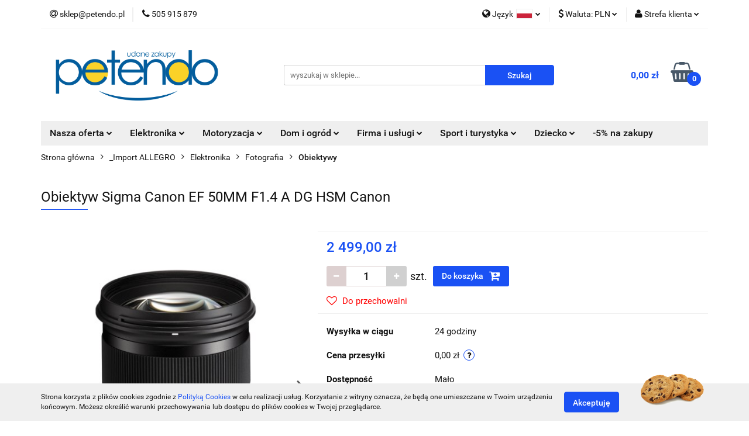

--- FILE ---
content_type: text/html; charset=utf-8
request_url: https://petendo.pl/Obiektyw-Sigma-Canon-EF-50MM-F1-4-A-DG-HSM-Canon-p23006
body_size: 21010
content:
<!DOCTYPE html>
<html lang="pl" currency="PLN"  class=" ">
	<head>
		<meta http-equiv="Content-Type" content="text/html; charset=UTF-8" />
		<meta name="description" content="Obiektyw Sigma Canon EF 50MM F1.4 A DG HSM Canon Obiektyw Sigma 50/1.4 ART DG HSM (Canon EF) STAN: NOWY - POWYSTAWOWY Dostarczany w opakowaniu zastępczym Sigma 50/1.4 ART DG HSM (Canon EF) Obiektw z linii ART przeznaczony do lustrzanek cyfrowych z matrycą">
		<meta name="keywords" content="Sklep, internetowy, produkty, najniższe ceny, tanio, solidnie, gwarancja, dobra jakość, Dtraszyn, Gdańsk, Pruszcz Gdański">
					<meta name="generator" content="Sky-Shop">
						<meta name="author" content="Petendo - zawsze okazyjne ceny! - działa na oprogramowaniu sklepów internetowych Sky-Shop.pl">
		<meta name="viewport" content="width=device-width, initial-scale=1.0">
		<meta name="skin_id" content="universal">
		<meta property="og:title" content="Obiektyw Sigma Canon EF 50MM F1.4 A DG HSM Canon">
		<meta property="og:description" content="Obiektyw Sigma Canon EF 50MM F1.4 A DG HSM Canon Obiektyw Sigma 50/1.4 ART DG HSM (Canon EF) STAN: NOWY - POWYSTAWOWY Dostarczany w opakowaniu zastępczym Sigma 50/1.4 ART DG HSM (Canon EF) Obiektw z linii ART przeznaczony do lustrzanek cyfrowych z matrycą">
					<meta property="og:image" content="https://petendo.pl/images/petendo/131000-132000/Obiektyw-Sigma-Canon-EF-50MM-F1-4-A-DG-HSM-Canon_%5B131868%5D_568.jpg">
			<meta property="og:image:type" content="image/jpeg">
			<meta property="og:image:width" content="568">
			<meta property="og:image:height" content="568">
			<link rel="image_src" href="https://petendo.pl/images/petendo/131000-132000/Obiektyw-Sigma-Canon-EF-50MM-F1-4-A-DG-HSM-Canon_%5B131868%5D_568.jpg">
							<link rel="shortcut icon" href="/upload/petendo/favicon.png">
									<link rel="next" href="https://petendo.pl/Obiektyw-Sigma-Canon-EF-50MM-F1-4-A-DG-HSM-Canon-p23006/pa/2#scr">
							<link rel="canonical" href="https://petendo.pl/Obiektyw-Sigma-Canon-EF-50MM-F1-4-A-DG-HSM-Canon-p23006">
						<title>Obiektyw Sigma Canon EF 50MM F1.4 A DG HSM Canon</title>
		

				



<!-- edrone -->












		<script type="text/javascript">

			function imageLoaded(element, target = "prev") {
				let siblingElement;
				if (target === "prev") {
					siblingElement = element.previousElementSibling;
				} else if (target === "link") {
					siblingElement = element.parentElement.previousElementSibling;
				}
				if (siblingElement && (siblingElement.classList.contains("fa") || siblingElement.classList.contains("icon-refresh"))) {
					siblingElement.style.display = "none";
				}
			}
			</script>

        
		<link rel="stylesheet" href="/view/new/userContent/petendo/style.css?v=506">
		<style type="text/css">
.center-block-position:after { content: 'wdrożony z ❤ przez BESTBIT.pl'; }
</style>
		
		<script src="/view/new/scheme/public/_common/js/libs/promise/promise.min.js"></script>
		<script src="/view/new/scheme/public/_common/js/libs/jquery/jquery.min.js"></script>
		<script src="/view/new/scheme/public/_common/js/libs/angularjs/angularjs.min.js"></script>
	</head>
	<body 		  data-coupon-codes-active="1"
		  data-free-delivery-info-active="1"
		  data-generate-pdf-config="PRODUCT_AND_CART"
		  data-hide-price="0"
		  data-is-user-logged-id="0"
		  data-loyalty-points-active="0"
		  data-cart-simple-info-quantity="0"
		  data-cart-simple-info-price="0,00 zł"
		  data-base="PLN"
		  data-used="PLN|zł"
		  data-rates="'PLN':1,'CZK':0.1738"
		  data-decimal-hide="0"
		  data-decimal=","
		  data-thousand=" "
		   data-js-hash="f422a43834"		  		  		  class="		  		  		  		  "
		  		  		  		  		  data-hurt-price-type=""
		  data-hurt-price-text=""
		  		  data-tax="23"
	>
		
		
		


<div id="aria-live" role="alert" aria-live="assertive" class="sr-only">&nbsp;</div>
<main class="skyshop-container" data-ng-app="SkyShopModule">
		

<div data-ng-controller="CartCtrl" data-ng-init="init({type: 'QUICK_CART', turnOffSales: 0})">
		
<md-sidenav ng-cloak md-component-id="mobile-cart" class="md-sidenav-right position-fixed" sidenav-swipe>
    <md-content layout-padding="">
        <div class="dropdown dropdown-quick-cart">
            
  <ul data-ng-if="data.cartSelected || data.hidePrice" class="quick-cart-products-wrapper products">
    <li data-ng-if="!data.cartSelected.items.length" class="quick-cart-empty-wrapper">
      <div class="quick-cart-empty-title">
        Koszyk jest pusty
      </div>
    </li>
    <li data-ng-if="data.cartSelected.items.length && item.type !== 'GRATIS_PRODUCT'" class="quick-cart-products__item" data-nosnippet data-ng-repeat="item in data.cartSelected.items track by item.id">
      <div class="container-fluid">
        <div class="row product">
          <div>
            <button data-ng-click="openProductPage(item.product)" data-ng-disabled="isApiPending">
              <img class="product-image"
                   data-ng-srcset="[{[item.product.photo.url]}] 125w"
                   sizes="(max-width: 1200px) 125px, 125px"
                   data-ng-src="[{[item.product.photo.url]}]"
                   alt="[{[item.product.name]}]"/>
            </button>
          </div>
          <div>
            <button data-ng-click="openProductPage(item.product)" data-ng-disabled="isApiPending">
              <span class="product-name" data-ng-bind="item.product.name"></span>
            </button>
            <span class="product-total">
            <span data-ng-bind="item.quantity"></span> x <span data-ng-bind-html="item.unitPriceSummary | priceFormat:''"></span>
          </span>
          </div>
          <div>
            <i class="close-shape"
               is-disabled="isApiPending"
               remove-list-item
               parent-selector-to-remove="'li'"
               collapse-animation="true"
               click="deleteCartItem(item.id)"></i>
          </div>
        </div>
      </div>
    </li>
  </ul>
  <div data-ng-if="data.cartSelected || data.hidePrice" class="quick-cart-products-actions">
    <div class="quick-cart-products-actions__summary">
      <div data-ng-if="cartFinalDiscountByFreeDelivery() || (data.cartFreeDelivery && data.cartFreeDelivery.status !== data.cartFreeDeliveryStatuses.NOT_AVAILABLE)" class="quick-cart-products-actions__summary-delivery">
        <div data-ng-if="!cartFinalDiscountByFreeDelivery()  && data.cartFreeDelivery.missingAmount > 0" class="summary-element cart-is-free-shipment">
          <span>Do bezpłatnej dostawy brakuje</span>
          <span data-ng-bind-html="data.cartFreeDelivery | priceFormat: ''">-,--</span>
        </div>
        <div data-ng-if="cartFinalDiscountByFreeDelivery() || data.cartFreeDelivery.missingAmount <= 0" class="summary-element free-shipment-wrapper">
          <i class="fa fa-truck"></i>
          <span class="value-upper free-shipment-info">Darmowa dostawa!</span>
        </div>
        <div>
        </div>
      </div>

      <div class="quick-cart-products-actions__summary-total-price">
        <span>Suma </span>
        <span data-ng-if="!data.hidePrice" class="value" data-ng-bind-html="data.cartSelected.priceSummary | priceFormat:'':true">0,00 zł</span>
        <span data-ng-if="data.hidePrice" class="hide-price-text"></span>
      </div>
            <div class="quick-cart-products-actions__summary-discount-info" data-ng-if="data.cartSelected.priceSummary.final.gross != data.cartSelected.priceSummary.base.gross">
        <small>Cena uwzględnia rabaty</small>
      </div>
    </div>
    <button data-ng-disabled="isApiPending" type="button" class="btn btn-primary btn-block" data-ng-click="goToCart()">
      Realizuj zamówienie
    </button>
  </div>
  <!--googleon: all-->
        </div>
    </md-content>
</md-sidenav>		<header id="header" class="mod-header-3 ">
				
<section class="cookies hidden bottom">
  <div class="container">
    <div class="row">
      <div class="col-xs-8">
        <span>Strona korzysta z plików cookies zgodnie z <a href="http://customizedrwd.mysky-shop.pl/news/n/134/Polityka-cookies">Polityką Cookies</a> w celu realizacji usług. Korzystanie z witryny oznacza, że będą one umieszczane w Twoim urządzeniu końcowym. Możesz określić warunki przechowywania lub dostępu do plików cookies w Twojej przeglądarce.</span>
      </div>
      <div class="col-xs-4">
        <button type="button" class="btn btn-primary core_acceptCookies">Akceptuję</button>
        <div class="cookie-bg-block" style="background-image: url('/view/new/scheme/public/_common/img/cookies.png')"></div>
      </div>
    </div>
  </div>
</section>
				
<section class="mobile-search">
  <span class="title">Szukaj</span>
  <i class="close-shape"></i>
    <form method="GET" action="/category/#top">
      <div class="row">
        <div class="mobile-search-input-wrapper clearbox">
          <input class="input-field core_quickSearchAjax" type="text" name="q" product-per-page="4" value="" placeholder="wyszukaj w sklepie..." autocomplete="off"  />
          <i class="clearbox_button"></i>
                  </div>
        <div class="mobile-search-btn-wrapper">
          <input type="submit" value="Szukaj" class="btn btn-primary btn-block">
        </div>
      </div>
              
<div class="search_dropdown_inner_wrapper search-container core_quickSearchAjaxHints hidden">
  <div class="search">
    <div class="search-loading">
      <i class="fa fa-refresh fa-spin fa-3x fa-fw"></i>
    </div>
    <div class="search-information hidden">
      <span class="information"></span>
    </div>
    <table class="search-results">
      <tr class="search-result-pattern hidden" data-id="{{:id:}}">
        <td class="search-img">
          <img src="/view/new/img/transparent.png" data-src="{{:image:}}_60.jpg" alt="" />
          <a href="#{{:url:}}" class="link"></a>
        </td>
        <td class="search-info">
          <span class="title">{{:name:}}</span>
          <a href="#{{:url:}}" class="link"></a>
        </td>
        <td class="search-price">
          <span class="price-normal {{:is_discount:}}">
            <span class="core_priceFormat" data-price="{{:price:}}"></span>
          </span>
          <span class="price-special">
            <span class="core_priceFormat" data-price="{{:price_discount:}}"></span>
          </span>
          <a href="#{{:url:}}" class="link"></a>
        </td>
      </tr>
    </table>
    <div class="search-count hidden">
      Znaleziono produktów: <span class="count"></span>
    </div>
  </div>
</div>
          </form>
</section>
		<div class="header_inner_wrapper">
			
			<section class="top_bar">
				<div class="sky-container">
					<div class="top_bar_inner_wrapper">
						<div class="top_bar_item left">
							
<div class="top_bar_item_list_wrapper">
  <ul class="top_bar_item_list">
        <li data-type="email" class="top_bar_item_list_item hidden-on-mobile" id="top_bar_item_list_item_email">
                  <a href="mailto:sklep@petendo.pl">
            <div class="top_bar_item_list_item_icon" id="top_bar_item_list_item_email_icon">
              <span class="helper-icon">
                <i class="fa fa-at"></i>
              </span>
            </div>
            <span class="helper-text">
              sklep@petendo.pl
            </span>
          </a>
                  </li>
              <li data-type="phone" class="top_bar_item_list_item hidden-on-mobile" id="top_bar_item_list_item_phone">
                      <a href="tel:505 915 879">
              <div class="top_bar_item_list_item_icon" id="top_bar_item_list_item_phone_icon">
                <span class="helper-icon">
                  <i class="fa fa-phone"></i>
                </span>
              </div>
              <span class="helper-text">
                505 915 879
              </span>
            </a>
                </li>
                                                                                                                                                    <li id="mobile-open-contact" class="top_bar_item_list_item top_bar_item_list_item_contact hidden-on-desktop">
          <a href="#">
            <div class="top_bar_item_list_item_item_social_envelope_icon">
              <span class="helper-icon">
                <i class="fa fa-envelope"></i>
              </span>
              <span class="helper-arrow">
                <i class="fa fa-chevron-down"></i>
              </span>
            </div>
          </a>
      </li>
      </ul>
</div>						</div>
						<div class="top_bar_item right">
							
<div class="top_bar_item_list_wrapper">
    <ul class="top_bar_item_list">
                    <li class="top_bar_item_list_item language">
                <div class="top_bar_item_list_item_language_icon">
                    <span class="helper-icon">
                        <i class="fa fa-globe"></i>
                    </span>
                    <span class="helper-text">
                        Język
                    </span> 
                    <img src="/view/new/img/ico_lang/pl.png" class="icon-language-flag" alt="">
                    <span class="helper-arrow">
                        <i class="fa fa-chevron-down"></i>
                    </span>
                </div>
                <div class="dropdown">
                    <ul>
                                                                                    <li class="">
                                    <a href="/Obiektyw-Sigma-Canon-EF-50MM-F1-4-A-DG-HSM-Canon-p23006/s_lang/pl">Polski <img src="/view/new/img/ico_lang/pl.png" class="icon-language-flag small" alt="Polski"></a>
                                </li>
                                                                                                                <li class="">
                                    <a href="/Obiektyw-Sigma-Canon-EF-50MM-F1-4-A-DG-HSM-Canon-p23006/s_lang/cs">Czech <img src="/view/new/img/ico_lang/cs.png" class="icon-language-flag small" alt="Czech"></a>
                                </li>
                                                                                                                <li class="">
                                    <a href="/Obiektyw-Sigma-Canon-EF-50MM-F1-4-A-DG-HSM-Canon-p23006/s_lang/en">English <img src="/view/new/img/ico_lang/en.png" class="icon-language-flag small" alt="English"></a>
                                </li>
                                                                        </ul>
                </div>
            </li>
                            <li class="top_bar_item_list_item currency">
                <div class="top_bar_item_list_item_currency_icon">
                    <span class="helper-icon">
                        <i class="fa fa-usd"></i>
                    </span>
                    <span class="helper-text">
                        Waluta: <span data-select-currency-name>PLN</span>
                    </span> 
                    <span class="helper-arrow">
                        <i class="fa fa-chevron-down"></i>
                    </span>
                </div>
                <div class="dropdown">
                    <ul>
                                                    <li class="active" data-select-currency-active>
                                <a href="#" data-select-currency="PLN|zł">PLN</a>
                            </li>
                                                    <li class="" data-select-currency-active>
                                <a href="#" data-select-currency="CZK|Kč">CZK</a>
                            </li>
                                            </ul>
                </div>
            </li>
                <li class="top_bar_item_list_item user-menu">
            
  <div class="header_top_bar_social_user_icon">
    <span class="helper-icon">
      <i class="fa fa-user"></i>
    </span>
          <span class="hidden-on-mobile">
        Strefa klienta
      </span>
      <span class="helper-arrow">
        <i class="fa fa-chevron-down"></i>      </span> 
  </div>
  <div class="dropdown">
    <ul>
      <li>
        <a href="/login/">Zaloguj się</a>
      </li>
      <li>
        <a href="/register/">Zarejestruj się</a>
      </li>
            <li>
        <a href="/ticket/add/" rel="nofollow">Dodaj zgłoszenie</a>
      </li>
          </ul>
  </div>
        </li>
                    <li  data-ng-click="openMobileCart($event)" data-ng-mouseenter="loadMobileCart()" class="top_bar_item_list_item quick-cart  hidden-on-desktop ">
                <div class="top_bar_item_list_item_cart_icon">
                    <span class="helper-icon">
                        <i class="fa fa-shopping-basket"></i>
                    </span>
                    <span class="helper-text">
                        Koszyk
                    </span>
                    <span class="helper-text-amount">
                        <span class="helper-cart-left-bracket">(</span>
                        <span data-ng-bind="data.cartAmount">0</span>
                        <span class="helper-cart-right-bracket">)</span>
                    </span>
                    <span class="helper-arrow">
                        <i class="fa fa-chevron-down"></i>
                    </span>
                </div>
                                <div data-ng-if="data.initCartAmount" class="dropdown dropdown-quick-cart">
                    
  <ul data-ng-if="data.cartSelected || data.hidePrice" class="quick-cart-products-wrapper products">
    <li data-ng-if="!data.cartSelected.items.length" class="quick-cart-empty-wrapper">
      <div class="quick-cart-empty-title">
        Koszyk jest pusty
      </div>
    </li>
    <li data-ng-if="data.cartSelected.items.length && item.type !== 'GRATIS_PRODUCT'" class="quick-cart-products__item" data-nosnippet data-ng-repeat="item in data.cartSelected.items track by item.id">
      <div class="container-fluid">
        <div class="row product">
          <div>
            <button data-ng-click="openProductPage(item.product)" data-ng-disabled="isApiPending">
              <img class="product-image"
                   data-ng-srcset="[{[item.product.photo.url]}] 125w"
                   sizes="(max-width: 1200px) 125px, 125px"
                   data-ng-src="[{[item.product.photo.url]}]"
                   alt="[{[item.product.name]}]"/>
            </button>
          </div>
          <div>
            <button data-ng-click="openProductPage(item.product)" data-ng-disabled="isApiPending">
              <span class="product-name" data-ng-bind="item.product.name"></span>
            </button>
            <span class="product-total">
            <span data-ng-bind="item.quantity"></span> x <span data-ng-bind-html="item.unitPriceSummary | priceFormat:''"></span>
          </span>
          </div>
          <div>
            <i class="close-shape"
               is-disabled="isApiPending"
               remove-list-item
               parent-selector-to-remove="'li'"
               collapse-animation="true"
               click="deleteCartItem(item.id)"></i>
          </div>
        </div>
      </div>
    </li>
  </ul>
  <div data-ng-if="data.cartSelected || data.hidePrice" class="quick-cart-products-actions">
    <div class="quick-cart-products-actions__summary">
      <div data-ng-if="cartFinalDiscountByFreeDelivery() || (data.cartFreeDelivery && data.cartFreeDelivery.status !== data.cartFreeDeliveryStatuses.NOT_AVAILABLE)" class="quick-cart-products-actions__summary-delivery">
        <div data-ng-if="!cartFinalDiscountByFreeDelivery()  && data.cartFreeDelivery.missingAmount > 0" class="summary-element cart-is-free-shipment">
          <span>Do bezpłatnej dostawy brakuje</span>
          <span data-ng-bind-html="data.cartFreeDelivery | priceFormat: ''">-,--</span>
        </div>
        <div data-ng-if="cartFinalDiscountByFreeDelivery() || data.cartFreeDelivery.missingAmount <= 0" class="summary-element free-shipment-wrapper">
          <i class="fa fa-truck"></i>
          <span class="value-upper free-shipment-info">Darmowa dostawa!</span>
        </div>
        <div>
        </div>
      </div>

      <div class="quick-cart-products-actions__summary-total-price">
        <span>Suma </span>
        <span data-ng-if="!data.hidePrice" class="value" data-ng-bind-html="data.cartSelected.priceSummary | priceFormat:'':true">0,00 zł</span>
        <span data-ng-if="data.hidePrice" class="hide-price-text"></span>
      </div>
            <div class="quick-cart-products-actions__summary-discount-info" data-ng-if="data.cartSelected.priceSummary.final.gross != data.cartSelected.priceSummary.base.gross">
        <small>Cena uwzględnia rabaty</small>
      </div>
    </div>
    <button data-ng-disabled="isApiPending" type="button" class="btn btn-primary btn-block" data-ng-click="goToCart()">
      Realizuj zamówienie
    </button>
  </div>
  <!--googleon: all-->
                </div>
                            </li>
            </ul>
</div>
						</div>
					</div>
				</div>
			</section>
			<section class="header_middle_content">
				<div class="sky-container">
					<div class="header_middle_content_inner_wrapper">
						<a href="/" class="header_middle_content_logo">
							<img src="/upload/petendo/logos//petendo-logo.png" data-src-old-browser="" alt=" Petendo - zawsze okazyjne ceny! " />
						</a>
						<ul class="mobile-actions">
							<li id="mobile-open-search">
								<i class="fa fa-search"></i>
							</li>
							<li id="mobile-open-menu">
								<i class="fa fa-bars"></i>
							</li>
						</ul>
						<div class="header_middle_content_searchbox search-box ">
							<form method="GET" action="/category/#top">
								<div class="header_middle_content_searchbox_input_wrapper">
									<input cy-data="headerSearch" class="input-field core_quickSearchAjax" type="text" name="q" value="" placeholder="wyszukaj w sklepie..." autocomplete="off"  />
																	</div>
								<div class="header_middle_content_searchbox_button_wrapper">
									<input type="submit" value="Szukaj" class="btn btn-primary btn-block">
																		
<div class="search_dropdown_inner_wrapper search-container core_quickSearchAjaxHints hidden">
  <div class="search">
    <div class="search-loading">
      <i class="fa fa-refresh fa-spin fa-3x fa-fw"></i>
    </div>
    <div class="search-information hidden">
      <span class="information"></span>
    </div>
    <table class="search-results">
      <tr class="search-result-pattern hidden" data-id="{{:id:}}">
        <td class="search-img">
          <img src="/view/new/img/transparent.png" data-src="{{:image:}}_60.jpg" alt="" />
          <a href="#{{:url:}}" class="link"></a>
        </td>
        <td class="search-info">
          <span class="title">{{:name:}}</span>
          <a href="#{{:url:}}" class="link"></a>
        </td>
        <td class="search-price">
          <span class="price-normal {{:is_discount:}}">
            <span class="core_priceFormat" data-price="{{:price:}}"></span>
          </span>
          <span class="price-special">
            <span class="core_priceFormat" data-price="{{:price_discount:}}"></span>
          </span>
          <a href="#{{:url:}}" class="link"></a>
        </td>
      </tr>
    </table>
    <div class="search-count hidden">
      Znaleziono produktów: <span class="count"></span>
    </div>
  </div>
</div>
																	</div>
							</form>
						</div>
												
<div cy-data="headerCart" class="header_middle_content_quick_cart_wrapper quick-cart">
  <a data-ng-click="openMobileCart($event)" data-ng-mouseenter="loadMobileCart()" href="/cart/" class="header_middle_content_quick_cart" rel="nofollow">
    <div class="header_middle_content_quick_cart_price price"><span data-ng-bind-html="data.cartPriceSummary | priceFormat:'':false:'final':'0,00 zł'">0,00 zł</span></div>
    <i class="fa fa-shopping-basket"></i>
    <div class="header_middle_content_quick_cart_counter counter"><span data-ng-bind="data.cartAmount">0</span></div>
  </a>
    <div ng-cloak data-ng-if="data.initCartAmount" class="dropdown dropdown-quick-cart">
    
  <ul data-ng-if="data.cartSelected || data.hidePrice" class="quick-cart-products-wrapper products">
    <li data-ng-if="!data.cartSelected.items.length" class="quick-cart-empty-wrapper">
      <div class="quick-cart-empty-title">
        Koszyk jest pusty
      </div>
    </li>
    <li data-ng-if="data.cartSelected.items.length && item.type !== 'GRATIS_PRODUCT'" class="quick-cart-products__item" data-nosnippet data-ng-repeat="item in data.cartSelected.items track by item.id">
      <div class="container-fluid">
        <div class="row product">
          <div>
            <button data-ng-click="openProductPage(item.product)" data-ng-disabled="isApiPending">
              <img class="product-image"
                   data-ng-srcset="[{[item.product.photo.url]}] 125w"
                   sizes="(max-width: 1200px) 125px, 125px"
                   data-ng-src="[{[item.product.photo.url]}]"
                   alt="[{[item.product.name]}]"/>
            </button>
          </div>
          <div>
            <button data-ng-click="openProductPage(item.product)" data-ng-disabled="isApiPending">
              <span class="product-name" data-ng-bind="item.product.name"></span>
            </button>
            <span class="product-total">
            <span data-ng-bind="item.quantity"></span> x <span data-ng-bind-html="item.unitPriceSummary | priceFormat:''"></span>
          </span>
          </div>
          <div>
            <i class="close-shape"
               is-disabled="isApiPending"
               remove-list-item
               parent-selector-to-remove="'li'"
               collapse-animation="true"
               click="deleteCartItem(item.id)"></i>
          </div>
        </div>
      </div>
    </li>
  </ul>
  <div data-ng-if="data.cartSelected || data.hidePrice" class="quick-cart-products-actions">
    <div class="quick-cart-products-actions__summary">
      <div data-ng-if="cartFinalDiscountByFreeDelivery() || (data.cartFreeDelivery && data.cartFreeDelivery.status !== data.cartFreeDeliveryStatuses.NOT_AVAILABLE)" class="quick-cart-products-actions__summary-delivery">
        <div data-ng-if="!cartFinalDiscountByFreeDelivery()  && data.cartFreeDelivery.missingAmount > 0" class="summary-element cart-is-free-shipment">
          <span>Do bezpłatnej dostawy brakuje</span>
          <span data-ng-bind-html="data.cartFreeDelivery | priceFormat: ''">-,--</span>
        </div>
        <div data-ng-if="cartFinalDiscountByFreeDelivery() || data.cartFreeDelivery.missingAmount <= 0" class="summary-element free-shipment-wrapper">
          <i class="fa fa-truck"></i>
          <span class="value-upper free-shipment-info">Darmowa dostawa!</span>
        </div>
        <div>
        </div>
      </div>

      <div class="quick-cart-products-actions__summary-total-price">
        <span>Suma </span>
        <span data-ng-if="!data.hidePrice" class="value" data-ng-bind-html="data.cartSelected.priceSummary | priceFormat:'':true">0,00 zł</span>
        <span data-ng-if="data.hidePrice" class="hide-price-text"></span>
      </div>
            <div class="quick-cart-products-actions__summary-discount-info" data-ng-if="data.cartSelected.priceSummary.final.gross != data.cartSelected.priceSummary.base.gross">
        <small>Cena uwzględnia rabaty</small>
      </div>
    </div>
    <button data-ng-disabled="isApiPending" type="button" class="btn btn-primary btn-block" data-ng-click="goToCart()">
      Realizuj zamówienie
    </button>
  </div>
  <!--googleon: all-->
  </div>
  
</div>											</div>
				</div>
			</section>
			<section class="menu-wrapper">
				<div class="sky-container">
					<div class="menu menu-calculate smart-menu" data-action="inline">
						<ul class="header_bottom_content_list">
							
    <li class="header_bottom_content_list_item full-width ">
              <a class="header_bottom_content_list_item_anchor" >
              Nasza oferta
        <span class="helper-arrow">
          <i class="fa fa-chevron-down"></i>
        </span>
      </a>
      <div class="dropdown">
        <div class="row">
                                                                              <div class="col-xs-12 col-sm-4 col-md-3">
                  <div class="cat-title more">
                    <a href="/Dziecko-c607">Dziecko</a>
                  </div>
                                      <ul class="header_bottom_content_list_dropdown">
                                              <li class="header_bottom_content_list_dropdown_item">
                          <a href="/Karmienie-dziecka-c608">Karmienie dziecka</a>
                        </li>
                                              <li class="header_bottom_content_list_dropdown_item">
                          <a href="/Pokoj-dzieciecy-c611">Pokój dziecięcy</a>
                        </li>
                                              <li class="header_bottom_content_list_dropdown_item">
                          <a href="/Akcesoria-dla-mamy-i-dziecka-c615">Akcesoria dla mamy i dziecka</a>
                        </li>
                                              <li class="header_bottom_content_list_dropdown_item">
                          <a href="/Zabawki-c618">Zabawki</a>
                        </li>
                                              <li class="header_bottom_content_list_dropdown_item">
                          <a href="/Zdrowie-i-higiena-c622">Zdrowie i higiena</a>
                        </li>
                                              <li class="header_bottom_content_list_dropdown_item">
                          <a href="/Foteliki-samochodowe-c625">Foteliki samochodowe</a>
                        </li>
                                              <li class="header_bottom_content_list_dropdown_item">
                          <a href="/Obuwie-c628">Obuwie</a>
                        </li>
                                              <li class="header_bottom_content_list_dropdown_item">
                          <a href="/Wozki-c642">Wózki</a>
                        </li>
                                              <li class="header_bottom_content_list_dropdown_item">
                          <a href="/Zabawki-ogrodowe-c779">Zabawki ogrodowe</a>
                        </li>
                                              <li class="header_bottom_content_list_dropdown_item">
                          <a href="/Rowery-i-pojazdy-c1670">Rowery i pojazdy</a>
                        </li>
                                              <li class="header_bottom_content_list_dropdown_item">
                          <a href="/Odziez-c1774">Odzież</a>
                        </li>
                                              <li class="header_bottom_content_list_dropdown_item">
                          <a href="/Artykuly-szkolne-c2037">Artykuły szkolne</a>
                        </li>
                                              <li class="header_bottom_content_list_dropdown_item">
                          <a href="/Okazje-przyjecia-c2271">Okazje, przyjęcia</a>
                        </li>
                                          </ul>
                                  </div>
                                                        <div class="col-xs-12 col-sm-4 col-md-3">
                  <div class="cat-title more">
                    <a href="/Elektronika-c634">Elektronika</a>
                  </div>
                                      <ul class="header_bottom_content_list_dropdown">
                                              <li class="header_bottom_content_list_dropdown_item">
                          <a href="/RTV-i-AGD-c635">RTV i AGD</a>
                        </li>
                                              <li class="header_bottom_content_list_dropdown_item">
                          <a href="/Komputery-c639">Komputery</a>
                        </li>
                                              <li class="header_bottom_content_list_dropdown_item">
                          <a href="/Konsole-i-automaty-c679">Konsole i automaty</a>
                        </li>
                                              <li class="header_bottom_content_list_dropdown_item">
                          <a href="/Sprzet-estradowy-studyjny-i-DJ-c690">Sprzęt estradowy, studyjny i DJ-</a>
                        </li>
                                              <li class="header_bottom_content_list_dropdown_item">
                          <a href="/Fotografia-c707">Fotografia</a>
                        </li>
                                              <li class="header_bottom_content_list_dropdown_item">
                          <a href="/Telefony-i-Akcesoria-c711">Telefony i Akcesoria</a>
                        </li>
                                              <li class="header_bottom_content_list_dropdown_item">
                          <a href="/Sprzet-estradowy-studyjny-i-DJ-ski-c937">Sprzęt estradowy, studyjny i DJ-ski</a>
                        </li>
                                          </ul>
                                  </div>
                                                        <div class="col-xs-12 col-sm-4 col-md-3">
                  <div class="cat-title more">
                    <a href="/Motoryzacja-c666">Motoryzacja</a>
                  </div>
                                      <ul class="header_bottom_content_list_dropdown">
                                              <li class="header_bottom_content_list_dropdown_item">
                          <a href="/Akcesoria-samochodowe-c667">Akcesoria samochodowe</a>
                        </li>
                                              <li class="header_bottom_content_list_dropdown_item">
                          <a href="/Opony-i-felgi-c827">Opony i felgi</a>
                        </li>
                                              <li class="header_bottom_content_list_dropdown_item">
                          <a href="/Narzedzia-i-sprzet-warsztatowy-c842">Narzędzia i sprzęt warsztatowy</a>
                        </li>
                                              <li class="header_bottom_content_list_dropdown_item">
                          <a href="/Wyposazenie-i-akcesoria-samochodowe-c972">Wyposażenie i akcesoria samochodowe</a>
                        </li>
                                              <li class="header_bottom_content_list_dropdown_item">
                          <a href="/Czesci-samochodowe-c1005">Części samochodowe</a>
                        </li>
                                              <li class="header_bottom_content_list_dropdown_item">
                          <a href="/Czesci-i-wyposazenie-motocyklowe-c1020">Części i wyposażenie motocyklowe</a>
                        </li>
                                              <li class="header_bottom_content_list_dropdown_item">
                          <a href="/Czesci-do-maszyn-i-innych-pojazdow-c1035">Części do maszyn i innych pojazdów</a>
                        </li>
                                              <li class="header_bottom_content_list_dropdown_item">
                          <a href="/Chemia-c2409">Chemia</a>
                        </li>
                                          </ul>
                                  </div>
                                                        <div class="col-xs-12 col-sm-4 col-md-3">
                  <div class="cat-title more">
                    <a href="/Dom-i-Ogrod-c674">Dom i Ogród</a>
                  </div>
                                      <ul class="header_bottom_content_list_dropdown">
                                              <li class="header_bottom_content_list_dropdown_item">
                          <a href="/Oswietlenie-c675">Oświetlenie</a>
                        </li>
                                              <li class="header_bottom_content_list_dropdown_item">
                          <a href="/Budownictwo-i-Akcesoria-c738">Budownictwo i Akcesoria</a>
                        </li>
                                              <li class="header_bottom_content_list_dropdown_item">
                          <a href="/Wyposazenie-c752">Wyposażenie</a>
                        </li>
                                              <li class="header_bottom_content_list_dropdown_item">
                          <a href="/Narzedzia-c755">Narzędzia</a>
                        </li>
                                              <li class="header_bottom_content_list_dropdown_item">
                          <a href="/Ogrod-c852">Ogród</a>
                        </li>
                                              <li class="header_bottom_content_list_dropdown_item">
                          <a href="/Meble-c1000">Meble</a>
                        </li>
                                          </ul>
                                  </div>
                                                        <div class="col-xs-12 col-sm-4 col-md-3">
                  <div class="cat-title more">
                    <a href="/Firma-i-uslugi-c699">Firma i usługi</a>
                  </div>
                                      <ul class="header_bottom_content_list_dropdown">
                                              <li class="header_bottom_content_list_dropdown_item">
                          <a href="/Biuro-i-Reklama-c700">Biuro i Reklama</a>
                        </li>
                                              <li class="header_bottom_content_list_dropdown_item">
                          <a href="/Przemysl-c743">Przemysł</a>
                        </li>
                                          </ul>
                                  </div>
                                                        <div class="col-xs-12 col-sm-4 col-md-3">
                  <div class="cat-title more">
                    <a href="/Sport-i-turystyka-c728">Sport i turystyka</a>
                  </div>
                                      <ul class="header_bottom_content_list_dropdown">
                                              <li class="header_bottom_content_list_dropdown_item">
                          <a href="/Sporty-druzynowe-c729">Sporty drużynowe</a>
                        </li>
                                              <li class="header_bottom_content_list_dropdown_item">
                          <a href="/Skating-slackline-c770">Skating, slackline</a>
                        </li>
                                              <li class="header_bottom_content_list_dropdown_item">
                          <a href="/Elektronika-sportowa-c878">Elektronika sportowa</a>
                        </li>
                                              <li class="header_bottom_content_list_dropdown_item">
                          <a href="/Sporty-zimowe-c893">Sporty zimowe</a>
                        </li>
                                              <li class="header_bottom_content_list_dropdown_item">
                          <a href="/Sporty-towarzyskie-i-rekreacja-c978">Sporty towarzyskie i rekreacja</a>
                        </li>
                                              <li class="header_bottom_content_list_dropdown_item">
                          <a href="/Silownia-i-fitness-c980">Siłownia i fitness</a>
                        </li>
                                              <li class="header_bottom_content_list_dropdown_item">
                          <a href="/Turystyka-c1078">Turystyka</a>
                        </li>
                                              <li class="header_bottom_content_list_dropdown_item">
                          <a href="/Rowery-i-akcesoria-c1231">Rowery i akcesoria</a>
                        </li>
                                              <li class="header_bottom_content_list_dropdown_item">
                          <a href="/Tenis-i-pokrewne-c1263">Tenis i pokrewne</a>
                        </li>
                                              <li class="header_bottom_content_list_dropdown_item">
                          <a href="/Wedkarstwo-c1345">Wędkarstwo</a>
                        </li>
                                              <li class="header_bottom_content_list_dropdown_item">
                          <a href="/Militaria-c1423">Militaria</a>
                        </li>
                                              <li class="header_bottom_content_list_dropdown_item">
                          <a href="/Sporty-walki-c1688">Sporty walki</a>
                        </li>
                                              <li class="header_bottom_content_list_dropdown_item">
                          <a href="/Sporty-wodne-c1719">Sporty wodne</a>
                        </li>
                                              <li class="header_bottom_content_list_dropdown_item">
                          <a href="/Sporty-ekstremalne-c2357">Sporty ekstremalne</a>
                        </li>
                                          </ul>
                                  </div>
                                            </div>
      </div>
    </li>
        
    <li class="header_bottom_content_list_item full-width ">
              <a class="header_bottom_content_list_item_anchor" href="https://petendo.pl/Elektronika-c634">
              Elektronika
        <span class="helper-arrow">
          <i class="fa fa-chevron-down"></i>
        </span>
      </a>
      <div class="dropdown">
        <div class="row">
                                                    <div class="col-xs-12 col-sm-4 col-md-3">
                  <div class="cat-title more">
                    <a href="/Elektronika-c634">Elektronika</a>
                  </div>
                                      <ul class="header_bottom_content_list_dropdown">
                                              <li class="header_bottom_content_list_dropdown_item">
                          <a href="/RTV-i-AGD-c635">RTV i AGD</a>
                        </li>
                                              <li class="header_bottom_content_list_dropdown_item">
                          <a href="/Komputery-c639">Komputery</a>
                        </li>
                                              <li class="header_bottom_content_list_dropdown_item">
                          <a href="/Konsole-i-automaty-c679">Konsole i automaty</a>
                        </li>
                                              <li class="header_bottom_content_list_dropdown_item">
                          <a href="/Sprzet-estradowy-studyjny-i-DJ-c690">Sprzęt estradowy, studyjny i DJ-</a>
                        </li>
                                              <li class="header_bottom_content_list_dropdown_item">
                          <a href="/Fotografia-c707">Fotografia</a>
                        </li>
                                              <li class="header_bottom_content_list_dropdown_item">
                          <a href="/Telefony-i-Akcesoria-c711">Telefony i Akcesoria</a>
                        </li>
                                              <li class="header_bottom_content_list_dropdown_item">
                          <a href="/Sprzet-estradowy-studyjny-i-DJ-ski-c937">Sprzęt estradowy, studyjny i DJ-ski</a>
                        </li>
                                          </ul>
                                  </div>
                                            </div>
      </div>
    </li>
        
    <li class="header_bottom_content_list_item full-width ">
              <a class="header_bottom_content_list_item_anchor" href="https://petendo.pl/Motoryzacja-c666">
              Motoryzacja
        <span class="helper-arrow">
          <i class="fa fa-chevron-down"></i>
        </span>
      </a>
      <div class="dropdown">
        <div class="row">
                                                    <div class="col-xs-12 col-sm-4 col-md-3">
                  <div class="cat-title more">
                    <a href="/Motoryzacja-c666">Motoryzacja</a>
                  </div>
                                      <ul class="header_bottom_content_list_dropdown">
                                              <li class="header_bottom_content_list_dropdown_item">
                          <a href="/Akcesoria-samochodowe-c667">Akcesoria samochodowe</a>
                        </li>
                                              <li class="header_bottom_content_list_dropdown_item">
                          <a href="/Opony-i-felgi-c827">Opony i felgi</a>
                        </li>
                                              <li class="header_bottom_content_list_dropdown_item">
                          <a href="/Narzedzia-i-sprzet-warsztatowy-c842">Narzędzia i sprzęt warsztatowy</a>
                        </li>
                                              <li class="header_bottom_content_list_dropdown_item">
                          <a href="/Wyposazenie-i-akcesoria-samochodowe-c972">Wyposażenie i akcesoria samochodowe</a>
                        </li>
                                              <li class="header_bottom_content_list_dropdown_item">
                          <a href="/Czesci-samochodowe-c1005">Części samochodowe</a>
                        </li>
                                              <li class="header_bottom_content_list_dropdown_item">
                          <a href="/Czesci-i-wyposazenie-motocyklowe-c1020">Części i wyposażenie motocyklowe</a>
                        </li>
                                              <li class="header_bottom_content_list_dropdown_item">
                          <a href="/Czesci-do-maszyn-i-innych-pojazdow-c1035">Części do maszyn i innych pojazdów</a>
                        </li>
                                              <li class="header_bottom_content_list_dropdown_item">
                          <a href="/Chemia-c2409">Chemia</a>
                        </li>
                                          </ul>
                                  </div>
                                            </div>
      </div>
    </li>
        
    <li class="header_bottom_content_list_item full-width ">
              <a class="header_bottom_content_list_item_anchor" href="https://petendo.pl/Dom-i-Ogrod-c674">
              Dom i ogród
        <span class="helper-arrow">
          <i class="fa fa-chevron-down"></i>
        </span>
      </a>
      <div class="dropdown">
        <div class="row">
                                                    <div class="col-xs-12 col-sm-4 col-md-3">
                  <div class="cat-title more">
                    <a href="/Dom-i-Ogrod-c674">Dom i Ogród</a>
                  </div>
                                      <ul class="header_bottom_content_list_dropdown">
                                              <li class="header_bottom_content_list_dropdown_item">
                          <a href="/Oswietlenie-c675">Oświetlenie</a>
                        </li>
                                              <li class="header_bottom_content_list_dropdown_item">
                          <a href="/Budownictwo-i-Akcesoria-c738">Budownictwo i Akcesoria</a>
                        </li>
                                              <li class="header_bottom_content_list_dropdown_item">
                          <a href="/Wyposazenie-c752">Wyposażenie</a>
                        </li>
                                              <li class="header_bottom_content_list_dropdown_item">
                          <a href="/Narzedzia-c755">Narzędzia</a>
                        </li>
                                              <li class="header_bottom_content_list_dropdown_item">
                          <a href="/Ogrod-c852">Ogród</a>
                        </li>
                                              <li class="header_bottom_content_list_dropdown_item">
                          <a href="/Meble-c1000">Meble</a>
                        </li>
                                          </ul>
                                  </div>
                                            </div>
      </div>
    </li>
        
    <li class="header_bottom_content_list_item full-width ">
              <a class="header_bottom_content_list_item_anchor" href="https://petendo.pl/Firma-i-uslugi-c699">
              Firma i usługi
        <span class="helper-arrow">
          <i class="fa fa-chevron-down"></i>
        </span>
      </a>
      <div class="dropdown">
        <div class="row">
                                                    <div class="col-xs-12 col-sm-4 col-md-3">
                  <div class="cat-title more">
                    <a href="/Firma-i-uslugi-c699">Firma i usługi</a>
                  </div>
                                      <ul class="header_bottom_content_list_dropdown">
                                              <li class="header_bottom_content_list_dropdown_item">
                          <a href="/Biuro-i-Reklama-c700">Biuro i Reklama</a>
                        </li>
                                              <li class="header_bottom_content_list_dropdown_item">
                          <a href="/Przemysl-c743">Przemysł</a>
                        </li>
                                          </ul>
                                  </div>
                                            </div>
      </div>
    </li>
        
    <li class="header_bottom_content_list_item full-width ">
              <a class="header_bottom_content_list_item_anchor" href="https://petendo.pl/Sport-i-turystyka-c728">
              Sport i turystyka
        <span class="helper-arrow">
          <i class="fa fa-chevron-down"></i>
        </span>
      </a>
      <div class="dropdown">
        <div class="row">
                                                    <div class="col-xs-12 col-sm-4 col-md-3">
                  <div class="cat-title more">
                    <a href="/Sport-i-turystyka-c728">Sport i turystyka</a>
                  </div>
                                      <ul class="header_bottom_content_list_dropdown">
                                              <li class="header_bottom_content_list_dropdown_item">
                          <a href="/Sporty-druzynowe-c729">Sporty drużynowe</a>
                        </li>
                                              <li class="header_bottom_content_list_dropdown_item">
                          <a href="/Skating-slackline-c770">Skating, slackline</a>
                        </li>
                                              <li class="header_bottom_content_list_dropdown_item">
                          <a href="/Elektronika-sportowa-c878">Elektronika sportowa</a>
                        </li>
                                              <li class="header_bottom_content_list_dropdown_item">
                          <a href="/Sporty-zimowe-c893">Sporty zimowe</a>
                        </li>
                                              <li class="header_bottom_content_list_dropdown_item">
                          <a href="/Sporty-towarzyskie-i-rekreacja-c978">Sporty towarzyskie i rekreacja</a>
                        </li>
                                              <li class="header_bottom_content_list_dropdown_item">
                          <a href="/Silownia-i-fitness-c980">Siłownia i fitness</a>
                        </li>
                                              <li class="header_bottom_content_list_dropdown_item">
                          <a href="/Turystyka-c1078">Turystyka</a>
                        </li>
                                              <li class="header_bottom_content_list_dropdown_item">
                          <a href="/Rowery-i-akcesoria-c1231">Rowery i akcesoria</a>
                        </li>
                                              <li class="header_bottom_content_list_dropdown_item">
                          <a href="/Tenis-i-pokrewne-c1263">Tenis i pokrewne</a>
                        </li>
                                              <li class="header_bottom_content_list_dropdown_item">
                          <a href="/Wedkarstwo-c1345">Wędkarstwo</a>
                        </li>
                                              <li class="header_bottom_content_list_dropdown_item">
                          <a href="/Militaria-c1423">Militaria</a>
                        </li>
                                              <li class="header_bottom_content_list_dropdown_item">
                          <a href="/Sporty-walki-c1688">Sporty walki</a>
                        </li>
                                              <li class="header_bottom_content_list_dropdown_item">
                          <a href="/Sporty-wodne-c1719">Sporty wodne</a>
                        </li>
                                              <li class="header_bottom_content_list_dropdown_item">
                          <a href="/Sporty-ekstremalne-c2357">Sporty ekstremalne</a>
                        </li>
                                          </ul>
                                  </div>
                                            </div>
      </div>
    </li>
        
    <li class="header_bottom_content_list_item full-width ">
              <a class="header_bottom_content_list_item_anchor" href="https://petendo.pl/Dziecko-c607">
              Dziecko
        <span class="helper-arrow">
          <i class="fa fa-chevron-down"></i>
        </span>
      </a>
      <div class="dropdown">
        <div class="row">
                                                    <div class="col-xs-12 col-sm-4 col-md-3">
                  <div class="cat-title more">
                    <a href="/Dziecko-c607">Dziecko</a>
                  </div>
                                      <ul class="header_bottom_content_list_dropdown">
                                              <li class="header_bottom_content_list_dropdown_item">
                          <a href="/Karmienie-dziecka-c608">Karmienie dziecka</a>
                        </li>
                                              <li class="header_bottom_content_list_dropdown_item">
                          <a href="/Pokoj-dzieciecy-c611">Pokój dziecięcy</a>
                        </li>
                                              <li class="header_bottom_content_list_dropdown_item">
                          <a href="/Akcesoria-dla-mamy-i-dziecka-c615">Akcesoria dla mamy i dziecka</a>
                        </li>
                                              <li class="header_bottom_content_list_dropdown_item">
                          <a href="/Zabawki-c618">Zabawki</a>
                        </li>
                                              <li class="header_bottom_content_list_dropdown_item">
                          <a href="/Zdrowie-i-higiena-c622">Zdrowie i higiena</a>
                        </li>
                                              <li class="header_bottom_content_list_dropdown_item">
                          <a href="/Foteliki-samochodowe-c625">Foteliki samochodowe</a>
                        </li>
                                              <li class="header_bottom_content_list_dropdown_item">
                          <a href="/Obuwie-c628">Obuwie</a>
                        </li>
                                              <li class="header_bottom_content_list_dropdown_item">
                          <a href="/Wozki-c642">Wózki</a>
                        </li>
                                              <li class="header_bottom_content_list_dropdown_item">
                          <a href="/Zabawki-ogrodowe-c779">Zabawki ogrodowe</a>
                        </li>
                                              <li class="header_bottom_content_list_dropdown_item">
                          <a href="/Rowery-i-pojazdy-c1670">Rowery i pojazdy</a>
                        </li>
                                              <li class="header_bottom_content_list_dropdown_item">
                          <a href="/Odziez-c1774">Odzież</a>
                        </li>
                                              <li class="header_bottom_content_list_dropdown_item">
                          <a href="/Artykuly-szkolne-c2037">Artykuły szkolne</a>
                        </li>
                                              <li class="header_bottom_content_list_dropdown_item">
                          <a href="/Okazje-przyjecia-c2271">Okazje, przyjęcia</a>
                        </li>
                                          </ul>
                                  </div>
                                            </div>
      </div>
    </li>
        
        <li class="header_bottom_content_list_dropdown_item">
      <a class="header_bottom_content_list_item_anchor" href="/news/n/223/5-na-zakupy">
        -5% na zakupy
      </a>
    </li>
    
							<li class="hamburger ">
								<a href="#">
									<i class="fa fa-bars"></i>
								</a>
								<div class="dropdown">
									<div class="row">
										<div class="col-xs-12 smart-menu">
											<ul class="hambureger-elements"></ul>
										</div>
									</div>
								</div>
							</li>
						</ul>
					</div>
				</div>
			</section>
			<section id="sticky-header" data-sticky="no">
				<div class="sky-container">
					
<div class="sticky-header__wrapper">
    <a href="/" class="sticky-header_content__logo">
        <img src="/upload/petendo/logos//petendo-logo.png" data-src-old-browser="" alt=" Petendo - zawsze okazyjne ceny! " />
    </a>
    <section class="sticky-header_content__menu smart-menu" data-action="inline">
         <ul class="sticky-header_content__menu_list">
            
    <li class="header_bottom_content_list_item full-width ">
              <a class="header_bottom_content_list_item_anchor" >
              Nasza oferta
        <span class="helper-arrow">
          <i class="fa fa-chevron-down"></i>
        </span>
      </a>
      <div class="dropdown">
        <div class="row">
                                                                              <div class="col-xs-12 col-sm-4 col-md-3">
                  <div class="cat-title more">
                    <a href="/Dziecko-c607">Dziecko</a>
                  </div>
                                      <ul class="header_bottom_content_list_dropdown">
                                              <li class="header_bottom_content_list_dropdown_item">
                          <a href="/Karmienie-dziecka-c608">Karmienie dziecka</a>
                        </li>
                                              <li class="header_bottom_content_list_dropdown_item">
                          <a href="/Pokoj-dzieciecy-c611">Pokój dziecięcy</a>
                        </li>
                                              <li class="header_bottom_content_list_dropdown_item">
                          <a href="/Akcesoria-dla-mamy-i-dziecka-c615">Akcesoria dla mamy i dziecka</a>
                        </li>
                                              <li class="header_bottom_content_list_dropdown_item">
                          <a href="/Zabawki-c618">Zabawki</a>
                        </li>
                                              <li class="header_bottom_content_list_dropdown_item">
                          <a href="/Zdrowie-i-higiena-c622">Zdrowie i higiena</a>
                        </li>
                                              <li class="header_bottom_content_list_dropdown_item">
                          <a href="/Foteliki-samochodowe-c625">Foteliki samochodowe</a>
                        </li>
                                              <li class="header_bottom_content_list_dropdown_item">
                          <a href="/Obuwie-c628">Obuwie</a>
                        </li>
                                              <li class="header_bottom_content_list_dropdown_item">
                          <a href="/Wozki-c642">Wózki</a>
                        </li>
                                              <li class="header_bottom_content_list_dropdown_item">
                          <a href="/Zabawki-ogrodowe-c779">Zabawki ogrodowe</a>
                        </li>
                                              <li class="header_bottom_content_list_dropdown_item">
                          <a href="/Rowery-i-pojazdy-c1670">Rowery i pojazdy</a>
                        </li>
                                              <li class="header_bottom_content_list_dropdown_item">
                          <a href="/Odziez-c1774">Odzież</a>
                        </li>
                                              <li class="header_bottom_content_list_dropdown_item">
                          <a href="/Artykuly-szkolne-c2037">Artykuły szkolne</a>
                        </li>
                                              <li class="header_bottom_content_list_dropdown_item">
                          <a href="/Okazje-przyjecia-c2271">Okazje, przyjęcia</a>
                        </li>
                                          </ul>
                                  </div>
                                                        <div class="col-xs-12 col-sm-4 col-md-3">
                  <div class="cat-title more">
                    <a href="/Elektronika-c634">Elektronika</a>
                  </div>
                                      <ul class="header_bottom_content_list_dropdown">
                                              <li class="header_bottom_content_list_dropdown_item">
                          <a href="/RTV-i-AGD-c635">RTV i AGD</a>
                        </li>
                                              <li class="header_bottom_content_list_dropdown_item">
                          <a href="/Komputery-c639">Komputery</a>
                        </li>
                                              <li class="header_bottom_content_list_dropdown_item">
                          <a href="/Konsole-i-automaty-c679">Konsole i automaty</a>
                        </li>
                                              <li class="header_bottom_content_list_dropdown_item">
                          <a href="/Sprzet-estradowy-studyjny-i-DJ-c690">Sprzęt estradowy, studyjny i DJ-</a>
                        </li>
                                              <li class="header_bottom_content_list_dropdown_item">
                          <a href="/Fotografia-c707">Fotografia</a>
                        </li>
                                              <li class="header_bottom_content_list_dropdown_item">
                          <a href="/Telefony-i-Akcesoria-c711">Telefony i Akcesoria</a>
                        </li>
                                              <li class="header_bottom_content_list_dropdown_item">
                          <a href="/Sprzet-estradowy-studyjny-i-DJ-ski-c937">Sprzęt estradowy, studyjny i DJ-ski</a>
                        </li>
                                          </ul>
                                  </div>
                                                        <div class="col-xs-12 col-sm-4 col-md-3">
                  <div class="cat-title more">
                    <a href="/Motoryzacja-c666">Motoryzacja</a>
                  </div>
                                      <ul class="header_bottom_content_list_dropdown">
                                              <li class="header_bottom_content_list_dropdown_item">
                          <a href="/Akcesoria-samochodowe-c667">Akcesoria samochodowe</a>
                        </li>
                                              <li class="header_bottom_content_list_dropdown_item">
                          <a href="/Opony-i-felgi-c827">Opony i felgi</a>
                        </li>
                                              <li class="header_bottom_content_list_dropdown_item">
                          <a href="/Narzedzia-i-sprzet-warsztatowy-c842">Narzędzia i sprzęt warsztatowy</a>
                        </li>
                                              <li class="header_bottom_content_list_dropdown_item">
                          <a href="/Wyposazenie-i-akcesoria-samochodowe-c972">Wyposażenie i akcesoria samochodowe</a>
                        </li>
                                              <li class="header_bottom_content_list_dropdown_item">
                          <a href="/Czesci-samochodowe-c1005">Części samochodowe</a>
                        </li>
                                              <li class="header_bottom_content_list_dropdown_item">
                          <a href="/Czesci-i-wyposazenie-motocyklowe-c1020">Części i wyposażenie motocyklowe</a>
                        </li>
                                              <li class="header_bottom_content_list_dropdown_item">
                          <a href="/Czesci-do-maszyn-i-innych-pojazdow-c1035">Części do maszyn i innych pojazdów</a>
                        </li>
                                              <li class="header_bottom_content_list_dropdown_item">
                          <a href="/Chemia-c2409">Chemia</a>
                        </li>
                                          </ul>
                                  </div>
                                                        <div class="col-xs-12 col-sm-4 col-md-3">
                  <div class="cat-title more">
                    <a href="/Dom-i-Ogrod-c674">Dom i Ogród</a>
                  </div>
                                      <ul class="header_bottom_content_list_dropdown">
                                              <li class="header_bottom_content_list_dropdown_item">
                          <a href="/Oswietlenie-c675">Oświetlenie</a>
                        </li>
                                              <li class="header_bottom_content_list_dropdown_item">
                          <a href="/Budownictwo-i-Akcesoria-c738">Budownictwo i Akcesoria</a>
                        </li>
                                              <li class="header_bottom_content_list_dropdown_item">
                          <a href="/Wyposazenie-c752">Wyposażenie</a>
                        </li>
                                              <li class="header_bottom_content_list_dropdown_item">
                          <a href="/Narzedzia-c755">Narzędzia</a>
                        </li>
                                              <li class="header_bottom_content_list_dropdown_item">
                          <a href="/Ogrod-c852">Ogród</a>
                        </li>
                                              <li class="header_bottom_content_list_dropdown_item">
                          <a href="/Meble-c1000">Meble</a>
                        </li>
                                          </ul>
                                  </div>
                                                        <div class="col-xs-12 col-sm-4 col-md-3">
                  <div class="cat-title more">
                    <a href="/Firma-i-uslugi-c699">Firma i usługi</a>
                  </div>
                                      <ul class="header_bottom_content_list_dropdown">
                                              <li class="header_bottom_content_list_dropdown_item">
                          <a href="/Biuro-i-Reklama-c700">Biuro i Reklama</a>
                        </li>
                                              <li class="header_bottom_content_list_dropdown_item">
                          <a href="/Przemysl-c743">Przemysł</a>
                        </li>
                                          </ul>
                                  </div>
                                                        <div class="col-xs-12 col-sm-4 col-md-3">
                  <div class="cat-title more">
                    <a href="/Sport-i-turystyka-c728">Sport i turystyka</a>
                  </div>
                                      <ul class="header_bottom_content_list_dropdown">
                                              <li class="header_bottom_content_list_dropdown_item">
                          <a href="/Sporty-druzynowe-c729">Sporty drużynowe</a>
                        </li>
                                              <li class="header_bottom_content_list_dropdown_item">
                          <a href="/Skating-slackline-c770">Skating, slackline</a>
                        </li>
                                              <li class="header_bottom_content_list_dropdown_item">
                          <a href="/Elektronika-sportowa-c878">Elektronika sportowa</a>
                        </li>
                                              <li class="header_bottom_content_list_dropdown_item">
                          <a href="/Sporty-zimowe-c893">Sporty zimowe</a>
                        </li>
                                              <li class="header_bottom_content_list_dropdown_item">
                          <a href="/Sporty-towarzyskie-i-rekreacja-c978">Sporty towarzyskie i rekreacja</a>
                        </li>
                                              <li class="header_bottom_content_list_dropdown_item">
                          <a href="/Silownia-i-fitness-c980">Siłownia i fitness</a>
                        </li>
                                              <li class="header_bottom_content_list_dropdown_item">
                          <a href="/Turystyka-c1078">Turystyka</a>
                        </li>
                                              <li class="header_bottom_content_list_dropdown_item">
                          <a href="/Rowery-i-akcesoria-c1231">Rowery i akcesoria</a>
                        </li>
                                              <li class="header_bottom_content_list_dropdown_item">
                          <a href="/Tenis-i-pokrewne-c1263">Tenis i pokrewne</a>
                        </li>
                                              <li class="header_bottom_content_list_dropdown_item">
                          <a href="/Wedkarstwo-c1345">Wędkarstwo</a>
                        </li>
                                              <li class="header_bottom_content_list_dropdown_item">
                          <a href="/Militaria-c1423">Militaria</a>
                        </li>
                                              <li class="header_bottom_content_list_dropdown_item">
                          <a href="/Sporty-walki-c1688">Sporty walki</a>
                        </li>
                                              <li class="header_bottom_content_list_dropdown_item">
                          <a href="/Sporty-wodne-c1719">Sporty wodne</a>
                        </li>
                                              <li class="header_bottom_content_list_dropdown_item">
                          <a href="/Sporty-ekstremalne-c2357">Sporty ekstremalne</a>
                        </li>
                                          </ul>
                                  </div>
                                            </div>
      </div>
    </li>
        
    <li class="header_bottom_content_list_item full-width ">
              <a class="header_bottom_content_list_item_anchor" href="https://petendo.pl/Elektronika-c634">
              Elektronika
        <span class="helper-arrow">
          <i class="fa fa-chevron-down"></i>
        </span>
      </a>
      <div class="dropdown">
        <div class="row">
                                                    <div class="col-xs-12 col-sm-4 col-md-3">
                  <div class="cat-title more">
                    <a href="/Elektronika-c634">Elektronika</a>
                  </div>
                                      <ul class="header_bottom_content_list_dropdown">
                                              <li class="header_bottom_content_list_dropdown_item">
                          <a href="/RTV-i-AGD-c635">RTV i AGD</a>
                        </li>
                                              <li class="header_bottom_content_list_dropdown_item">
                          <a href="/Komputery-c639">Komputery</a>
                        </li>
                                              <li class="header_bottom_content_list_dropdown_item">
                          <a href="/Konsole-i-automaty-c679">Konsole i automaty</a>
                        </li>
                                              <li class="header_bottom_content_list_dropdown_item">
                          <a href="/Sprzet-estradowy-studyjny-i-DJ-c690">Sprzęt estradowy, studyjny i DJ-</a>
                        </li>
                                              <li class="header_bottom_content_list_dropdown_item">
                          <a href="/Fotografia-c707">Fotografia</a>
                        </li>
                                              <li class="header_bottom_content_list_dropdown_item">
                          <a href="/Telefony-i-Akcesoria-c711">Telefony i Akcesoria</a>
                        </li>
                                              <li class="header_bottom_content_list_dropdown_item">
                          <a href="/Sprzet-estradowy-studyjny-i-DJ-ski-c937">Sprzęt estradowy, studyjny i DJ-ski</a>
                        </li>
                                          </ul>
                                  </div>
                                            </div>
      </div>
    </li>
        
    <li class="header_bottom_content_list_item full-width ">
              <a class="header_bottom_content_list_item_anchor" href="https://petendo.pl/Motoryzacja-c666">
              Motoryzacja
        <span class="helper-arrow">
          <i class="fa fa-chevron-down"></i>
        </span>
      </a>
      <div class="dropdown">
        <div class="row">
                                                    <div class="col-xs-12 col-sm-4 col-md-3">
                  <div class="cat-title more">
                    <a href="/Motoryzacja-c666">Motoryzacja</a>
                  </div>
                                      <ul class="header_bottom_content_list_dropdown">
                                              <li class="header_bottom_content_list_dropdown_item">
                          <a href="/Akcesoria-samochodowe-c667">Akcesoria samochodowe</a>
                        </li>
                                              <li class="header_bottom_content_list_dropdown_item">
                          <a href="/Opony-i-felgi-c827">Opony i felgi</a>
                        </li>
                                              <li class="header_bottom_content_list_dropdown_item">
                          <a href="/Narzedzia-i-sprzet-warsztatowy-c842">Narzędzia i sprzęt warsztatowy</a>
                        </li>
                                              <li class="header_bottom_content_list_dropdown_item">
                          <a href="/Wyposazenie-i-akcesoria-samochodowe-c972">Wyposażenie i akcesoria samochodowe</a>
                        </li>
                                              <li class="header_bottom_content_list_dropdown_item">
                          <a href="/Czesci-samochodowe-c1005">Części samochodowe</a>
                        </li>
                                              <li class="header_bottom_content_list_dropdown_item">
                          <a href="/Czesci-i-wyposazenie-motocyklowe-c1020">Części i wyposażenie motocyklowe</a>
                        </li>
                                              <li class="header_bottom_content_list_dropdown_item">
                          <a href="/Czesci-do-maszyn-i-innych-pojazdow-c1035">Części do maszyn i innych pojazdów</a>
                        </li>
                                              <li class="header_bottom_content_list_dropdown_item">
                          <a href="/Chemia-c2409">Chemia</a>
                        </li>
                                          </ul>
                                  </div>
                                            </div>
      </div>
    </li>
        
    <li class="header_bottom_content_list_item full-width ">
              <a class="header_bottom_content_list_item_anchor" href="https://petendo.pl/Dom-i-Ogrod-c674">
              Dom i ogród
        <span class="helper-arrow">
          <i class="fa fa-chevron-down"></i>
        </span>
      </a>
      <div class="dropdown">
        <div class="row">
                                                    <div class="col-xs-12 col-sm-4 col-md-3">
                  <div class="cat-title more">
                    <a href="/Dom-i-Ogrod-c674">Dom i Ogród</a>
                  </div>
                                      <ul class="header_bottom_content_list_dropdown">
                                              <li class="header_bottom_content_list_dropdown_item">
                          <a href="/Oswietlenie-c675">Oświetlenie</a>
                        </li>
                                              <li class="header_bottom_content_list_dropdown_item">
                          <a href="/Budownictwo-i-Akcesoria-c738">Budownictwo i Akcesoria</a>
                        </li>
                                              <li class="header_bottom_content_list_dropdown_item">
                          <a href="/Wyposazenie-c752">Wyposażenie</a>
                        </li>
                                              <li class="header_bottom_content_list_dropdown_item">
                          <a href="/Narzedzia-c755">Narzędzia</a>
                        </li>
                                              <li class="header_bottom_content_list_dropdown_item">
                          <a href="/Ogrod-c852">Ogród</a>
                        </li>
                                              <li class="header_bottom_content_list_dropdown_item">
                          <a href="/Meble-c1000">Meble</a>
                        </li>
                                          </ul>
                                  </div>
                                            </div>
      </div>
    </li>
        
    <li class="header_bottom_content_list_item full-width ">
              <a class="header_bottom_content_list_item_anchor" href="https://petendo.pl/Firma-i-uslugi-c699">
              Firma i usługi
        <span class="helper-arrow">
          <i class="fa fa-chevron-down"></i>
        </span>
      </a>
      <div class="dropdown">
        <div class="row">
                                                    <div class="col-xs-12 col-sm-4 col-md-3">
                  <div class="cat-title more">
                    <a href="/Firma-i-uslugi-c699">Firma i usługi</a>
                  </div>
                                      <ul class="header_bottom_content_list_dropdown">
                                              <li class="header_bottom_content_list_dropdown_item">
                          <a href="/Biuro-i-Reklama-c700">Biuro i Reklama</a>
                        </li>
                                              <li class="header_bottom_content_list_dropdown_item">
                          <a href="/Przemysl-c743">Przemysł</a>
                        </li>
                                          </ul>
                                  </div>
                                            </div>
      </div>
    </li>
        
    <li class="header_bottom_content_list_item full-width ">
              <a class="header_bottom_content_list_item_anchor" href="https://petendo.pl/Sport-i-turystyka-c728">
              Sport i turystyka
        <span class="helper-arrow">
          <i class="fa fa-chevron-down"></i>
        </span>
      </a>
      <div class="dropdown">
        <div class="row">
                                                    <div class="col-xs-12 col-sm-4 col-md-3">
                  <div class="cat-title more">
                    <a href="/Sport-i-turystyka-c728">Sport i turystyka</a>
                  </div>
                                      <ul class="header_bottom_content_list_dropdown">
                                              <li class="header_bottom_content_list_dropdown_item">
                          <a href="/Sporty-druzynowe-c729">Sporty drużynowe</a>
                        </li>
                                              <li class="header_bottom_content_list_dropdown_item">
                          <a href="/Skating-slackline-c770">Skating, slackline</a>
                        </li>
                                              <li class="header_bottom_content_list_dropdown_item">
                          <a href="/Elektronika-sportowa-c878">Elektronika sportowa</a>
                        </li>
                                              <li class="header_bottom_content_list_dropdown_item">
                          <a href="/Sporty-zimowe-c893">Sporty zimowe</a>
                        </li>
                                              <li class="header_bottom_content_list_dropdown_item">
                          <a href="/Sporty-towarzyskie-i-rekreacja-c978">Sporty towarzyskie i rekreacja</a>
                        </li>
                                              <li class="header_bottom_content_list_dropdown_item">
                          <a href="/Silownia-i-fitness-c980">Siłownia i fitness</a>
                        </li>
                                              <li class="header_bottom_content_list_dropdown_item">
                          <a href="/Turystyka-c1078">Turystyka</a>
                        </li>
                                              <li class="header_bottom_content_list_dropdown_item">
                          <a href="/Rowery-i-akcesoria-c1231">Rowery i akcesoria</a>
                        </li>
                                              <li class="header_bottom_content_list_dropdown_item">
                          <a href="/Tenis-i-pokrewne-c1263">Tenis i pokrewne</a>
                        </li>
                                              <li class="header_bottom_content_list_dropdown_item">
                          <a href="/Wedkarstwo-c1345">Wędkarstwo</a>
                        </li>
                                              <li class="header_bottom_content_list_dropdown_item">
                          <a href="/Militaria-c1423">Militaria</a>
                        </li>
                                              <li class="header_bottom_content_list_dropdown_item">
                          <a href="/Sporty-walki-c1688">Sporty walki</a>
                        </li>
                                              <li class="header_bottom_content_list_dropdown_item">
                          <a href="/Sporty-wodne-c1719">Sporty wodne</a>
                        </li>
                                              <li class="header_bottom_content_list_dropdown_item">
                          <a href="/Sporty-ekstremalne-c2357">Sporty ekstremalne</a>
                        </li>
                                          </ul>
                                  </div>
                                            </div>
      </div>
    </li>
        
    <li class="header_bottom_content_list_item full-width ">
              <a class="header_bottom_content_list_item_anchor" href="https://petendo.pl/Dziecko-c607">
              Dziecko
        <span class="helper-arrow">
          <i class="fa fa-chevron-down"></i>
        </span>
      </a>
      <div class="dropdown">
        <div class="row">
                                                    <div class="col-xs-12 col-sm-4 col-md-3">
                  <div class="cat-title more">
                    <a href="/Dziecko-c607">Dziecko</a>
                  </div>
                                      <ul class="header_bottom_content_list_dropdown">
                                              <li class="header_bottom_content_list_dropdown_item">
                          <a href="/Karmienie-dziecka-c608">Karmienie dziecka</a>
                        </li>
                                              <li class="header_bottom_content_list_dropdown_item">
                          <a href="/Pokoj-dzieciecy-c611">Pokój dziecięcy</a>
                        </li>
                                              <li class="header_bottom_content_list_dropdown_item">
                          <a href="/Akcesoria-dla-mamy-i-dziecka-c615">Akcesoria dla mamy i dziecka</a>
                        </li>
                                              <li class="header_bottom_content_list_dropdown_item">
                          <a href="/Zabawki-c618">Zabawki</a>
                        </li>
                                              <li class="header_bottom_content_list_dropdown_item">
                          <a href="/Zdrowie-i-higiena-c622">Zdrowie i higiena</a>
                        </li>
                                              <li class="header_bottom_content_list_dropdown_item">
                          <a href="/Foteliki-samochodowe-c625">Foteliki samochodowe</a>
                        </li>
                                              <li class="header_bottom_content_list_dropdown_item">
                          <a href="/Obuwie-c628">Obuwie</a>
                        </li>
                                              <li class="header_bottom_content_list_dropdown_item">
                          <a href="/Wozki-c642">Wózki</a>
                        </li>
                                              <li class="header_bottom_content_list_dropdown_item">
                          <a href="/Zabawki-ogrodowe-c779">Zabawki ogrodowe</a>
                        </li>
                                              <li class="header_bottom_content_list_dropdown_item">
                          <a href="/Rowery-i-pojazdy-c1670">Rowery i pojazdy</a>
                        </li>
                                              <li class="header_bottom_content_list_dropdown_item">
                          <a href="/Odziez-c1774">Odzież</a>
                        </li>
                                              <li class="header_bottom_content_list_dropdown_item">
                          <a href="/Artykuly-szkolne-c2037">Artykuły szkolne</a>
                        </li>
                                              <li class="header_bottom_content_list_dropdown_item">
                          <a href="/Okazje-przyjecia-c2271">Okazje, przyjęcia</a>
                        </li>
                                          </ul>
                                  </div>
                                            </div>
      </div>
    </li>
        
        <li class="header_bottom_content_list_dropdown_item">
      <a class="header_bottom_content_list_item_anchor" href="/news/n/223/5-na-zakupy">
        -5% na zakupy
      </a>
    </li>
    
             <li class="hamburger  sticky-hamburger">
                                        <a href="#">
                                            <i class="fa fa-bars"></i>
                                        </a>
                                        <div class="dropdown">
                                            <div class="row">
                                                <div class="col-xs-12 smart-menu">
                                                    <ul class="hambureger-elements"></ul>
                                                </div>
                                            </div>
                                        </div>
                                    </li>
         </ul>
    </section>
    <section class="sticky-header_content__nav">
        
<div class="inline_nav">
    <ul class="inline_nav_list">
        <li class="inline_nav_list_item search">
            <span class="helper-icon">
                <i class="fa fa-search"></i>
            </span>
            
<div class="search_dropdown dropdown">
    <form method="GET" action="/category/#top">
        <div class="search_dropdown_inner_wrapper search-input">
            <div class="search_dropdown_input_wrapper">
                <input
                                                class="input-field core_quickSearchAjax" type="text" name="q" value="" placeholder="wyszukaj w sklepie..." autocomplete="off">
                            </div>
            <div class="search_dropdown_button_wrapper">
                <input type="submit" value="Szukaj" class="btn btn-primary btn-block">
            </div>
        </div>
                    
<div class="search_dropdown_inner_wrapper search-container core_quickSearchAjaxHints hidden">
  <div class="search">
    <div class="search-loading">
      <i class="fa fa-refresh fa-spin fa-3x fa-fw"></i>
    </div>
    <div class="search-information hidden">
      <span class="information"></span>
    </div>
    <table class="search-results">
      <tr class="search-result-pattern hidden" data-id="{{:id:}}">
        <td class="search-img">
          <img src="/view/new/img/transparent.png" data-src="{{:image:}}_60.jpg" alt="" />
          <a href="#{{:url:}}" class="link"></a>
        </td>
        <td class="search-info">
          <span class="title">{{:name:}}</span>
          <a href="#{{:url:}}" class="link"></a>
        </td>
        <td class="search-price">
          <span class="price-normal {{:is_discount:}}">
            <span class="core_priceFormat" data-price="{{:price:}}"></span>
          </span>
          <span class="price-special">
            <span class="core_priceFormat" data-price="{{:price_discount:}}"></span>
          </span>
          <a href="#{{:url:}}" class="link"></a>
        </td>
      </tr>
    </table>
    <div class="search-count hidden">
      Znaleziono produktów: <span class="count"></span>
    </div>
  </div>
</div>
            </form>
</div>
                    </li>
                <li class="inline_nav_list_item">
            <span class="helper-icon">
                <i class="fa fa-globe"></i>
            </span>
            <div class="dropdown">
                <ul>
                                                                        <li class="">
                                <a href="/Obiektyw-Sigma-Canon-EF-50MM-F1-4-A-DG-HSM-Canon-p23006/s_lang/pl">Polski <img src="/view/new/img/ico_lang/pl.png" class="icon-language-flag small" alt="Polski"></a>
                            </li>
                                                                                                <li class="">
                                <a href="/Obiektyw-Sigma-Canon-EF-50MM-F1-4-A-DG-HSM-Canon-p23006/s_lang/cs">Czech <img src="/view/new/img/ico_lang/cs.png" class="icon-language-flag small" alt="Czech"></a>
                            </li>
                                                                                                <li class="">
                                <a href="/Obiektyw-Sigma-Canon-EF-50MM-F1-4-A-DG-HSM-Canon-p23006/s_lang/en">English <img src="/view/new/img/ico_lang/en.png" class="icon-language-flag small" alt="English"></a>
                            </li>
                                                            </ul>
            </div>
        </li>
                        <li class="inline_nav_list_item">
            <span class="helper-icon">
                <i class="fa fa-usd"></i>
            </span>
            <div class="dropdown">
                <ul>
                                            <li class="active" data-select-currency-active>
                            <a href="#" data-select-currency="PLN|zł">PLN</a>
                        </li>
                                            <li class="" data-select-currency-active>
                            <a href="#" data-select-currency="CZK|Kč">CZK</a>
                        </li>
                                    </ul>
            </div>
        </li>
                <li class="inline_nav_list_item">
            
  <div class="header_top_bar_social_user_icon">
    <span class="helper-icon">
      <i class="fa fa-user"></i>
    </span>
          </span> 
  </div>
  <div class="dropdown">
    <ul>
      <li>
        <a href="/login/">Zaloguj się</a>
      </li>
      <li>
        <a href="/register/">Zarejestruj się</a>
      </li>
            <li>
        <a href="/ticket/add/" rel="nofollow">Dodaj zgłoszenie</a>
      </li>
          </ul>
  </div>
        </li>
                <li ng-cloak class="inline_nav_list_item quick-cart">
            <span class="helper-icon">
                <i class="fa fa-shopping-basket"></i>
            </span>
                        <div data-ng-if="data.initCartAmount" class="dropdown dropdown-quick-cart">
                
  <ul data-ng-if="data.cartSelected || data.hidePrice" class="quick-cart-products-wrapper products">
    <li data-ng-if="!data.cartSelected.items.length" class="quick-cart-empty-wrapper">
      <div class="quick-cart-empty-title">
        Koszyk jest pusty
      </div>
    </li>
    <li data-ng-if="data.cartSelected.items.length && item.type !== 'GRATIS_PRODUCT'" class="quick-cart-products__item" data-nosnippet data-ng-repeat="item in data.cartSelected.items track by item.id">
      <div class="container-fluid">
        <div class="row product">
          <div>
            <button data-ng-click="openProductPage(item.product)" data-ng-disabled="isApiPending">
              <img class="product-image"
                   data-ng-srcset="[{[item.product.photo.url]}] 125w"
                   sizes="(max-width: 1200px) 125px, 125px"
                   data-ng-src="[{[item.product.photo.url]}]"
                   alt="[{[item.product.name]}]"/>
            </button>
          </div>
          <div>
            <button data-ng-click="openProductPage(item.product)" data-ng-disabled="isApiPending">
              <span class="product-name" data-ng-bind="item.product.name"></span>
            </button>
            <span class="product-total">
            <span data-ng-bind="item.quantity"></span> x <span data-ng-bind-html="item.unitPriceSummary | priceFormat:''"></span>
          </span>
          </div>
          <div>
            <i class="close-shape"
               is-disabled="isApiPending"
               remove-list-item
               parent-selector-to-remove="'li'"
               collapse-animation="true"
               click="deleteCartItem(item.id)"></i>
          </div>
        </div>
      </div>
    </li>
  </ul>
  <div data-ng-if="data.cartSelected || data.hidePrice" class="quick-cart-products-actions">
    <div class="quick-cart-products-actions__summary">
      <div data-ng-if="cartFinalDiscountByFreeDelivery() || (data.cartFreeDelivery && data.cartFreeDelivery.status !== data.cartFreeDeliveryStatuses.NOT_AVAILABLE)" class="quick-cart-products-actions__summary-delivery">
        <div data-ng-if="!cartFinalDiscountByFreeDelivery()  && data.cartFreeDelivery.missingAmount > 0" class="summary-element cart-is-free-shipment">
          <span>Do bezpłatnej dostawy brakuje</span>
          <span data-ng-bind-html="data.cartFreeDelivery | priceFormat: ''">-,--</span>
        </div>
        <div data-ng-if="cartFinalDiscountByFreeDelivery() || data.cartFreeDelivery.missingAmount <= 0" class="summary-element free-shipment-wrapper">
          <i class="fa fa-truck"></i>
          <span class="value-upper free-shipment-info">Darmowa dostawa!</span>
        </div>
        <div>
        </div>
      </div>

      <div class="quick-cart-products-actions__summary-total-price">
        <span>Suma </span>
        <span data-ng-if="!data.hidePrice" class="value" data-ng-bind-html="data.cartSelected.priceSummary | priceFormat:'':true">0,00 zł</span>
        <span data-ng-if="data.hidePrice" class="hide-price-text"></span>
      </div>
            <div class="quick-cart-products-actions__summary-discount-info" data-ng-if="data.cartSelected.priceSummary.final.gross != data.cartSelected.priceSummary.base.gross">
        <small>Cena uwzględnia rabaty</small>
      </div>
    </div>
    <button data-ng-disabled="isApiPending" type="button" class="btn btn-primary btn-block" data-ng-click="goToCart()">
      Realizuj zamówienie
    </button>
  </div>
  <!--googleon: all-->
            </div>
                    </li>
            </ul>
</div>
    </section>
</div>

				</div>
			</section>
		</div>
	</header>
</div>
		

  <section class="breadcrumbs breadcrumbs--mobile-hidden mod-breadcrumbs-5">
    <div class="breadcrumbs-outer full-width">
      <div class="container-fluid">
        <div class="breadcrumbs-wrapper">
          <ul>
                          <li>
                                  <a href="/">
                                <span>
                  Strona główna
                </span>
                                  </a>
                              </li>
                          <li>
                                  <a href="/Import-ALLEGRO-c606">
                                <span>
                  _Import ALLEGRO
                </span>
                                  </a>
                              </li>
                          <li>
                                  <a href="/Elektronika-c634">
                                <span>
                  Elektronika
                </span>
                                  </a>
                              </li>
                          <li>
                                  <a href="/Fotografia-c707">
                                <span>
                  Fotografia
                </span>
                                  </a>
                              </li>
                          <li>
                                  <a href="/Obiektywy-c890">
                                <span>
                  Obiektywy
                </span>
                                  </a>
                              </li>
                      </ul>
        </div>
      </div>
    </div>
    
<script type="application/ld+json">
  {
    "@context": "http://schema.org",
    "@type": "BreadcrumbList",
    "itemListElement": [
            {
        "@type": "ListItem",
        "position": 1,
        "item": {
          "@id": "/",
          "name": "Strona główna"
        }
      }
                  ,{
        "@type": "ListItem",
        "position": 2,
        "item": {
          "@id": "/Import-ALLEGRO-c606",
          "name": "_Import ALLEGRO"
        }
      }
                  ,{
        "@type": "ListItem",
        "position": 3,
        "item": {
          "@id": "/Elektronika-c634",
          "name": "Elektronika"
        }
      }
                  ,{
        "@type": "ListItem",
        "position": 4,
        "item": {
          "@id": "/Fotografia-c707",
          "name": "Fotografia"
        }
      }
                  ,{
        "@type": "ListItem",
        "position": 5,
        "item": {
          "@id": "/Obiektywy-c890",
          "name": "Obiektywy"
        }
      }
                ]
  }
</script>
  </section>
		

<section class="product-card mod-product-card-1">
  <div class="container-fluid core_loadCard">
    <div class="row">
      <div class="col-md-12">
        <section class="heading inside to-left">
          <ul>
            <li>
              <h1 class="title">Obiektyw Sigma Canon EF 50MM F1.4 A DG HSM Canon</h1>
            </li>
          </ul>
        </section>
        <div class="row">
          <div class="col-xxs col-sm-5 col-md-5">
            
<section class="product-gallery">
    <div class="carousel product-img">
          <div class="item">
        <i class="fa fa-refresh fa-spin fa-3x fa-fw"></i>
        <img srcset="/images/petendo/131000-132000/Obiektyw-Sigma-Canon-EF-50MM-F1-4-A-DG-HSM-Canon_%5B131868%5D_480.jpg 480w, /images/petendo/131000-132000/Obiektyw-Sigma-Canon-EF-50MM-F1-4-A-DG-HSM-Canon_%5B131868%5D_780.jpg 780w" sizes="(max-width: 767px) 780px, 480px" src="/images/petendo/131000-132000/Obiektyw-Sigma-Canon-EF-50MM-F1-4-A-DG-HSM-Canon_%5B131868%5D_480.jpg" alt="Obiektyw Sigma Canon EF 50MM F1.4 A DG HSM Canon" title="Obiektyw Sigma Canon EF 50MM F1.4 A DG HSM Canon" class="horizontal"" />
                <img srcset="/images/petendo/131000-132000/Obiektyw-Sigma-Canon-EF-50MM-F1-4-A-DG-HSM-Canon_%5B131868%5D_480.jpg 480w, /images/petendo/131000-132000/Obiektyw-Sigma-Canon-EF-50MM-F1-4-A-DG-HSM-Canon_%5B131868%5D_780.jpg 780w" sizes="(max-width: 767px) 780px, 480px" src="/images/petendo/131000-132000/Obiektyw-Sigma-Canon-EF-50MM-F1-4-A-DG-HSM-Canon_%5B131868%5D_480.jpg" data-zoom-image="/images/petendo/131000-132000/Obiektyw-Sigma-Canon-EF-50MM-F1-4-A-DG-HSM-Canon_%5B131868%5D_1200.jpg" alt="Obiektyw Sigma Canon EF 50MM F1.4 A DG HSM Canon" title="Obiektyw Sigma Canon EF 50MM F1.4 A DG HSM Canon" class="mousetrap" />
              </div>
          <div class="item">
        <i class="fa fa-refresh fa-spin fa-3x fa-fw"></i>
        <img srcset="/images/petendo/131000-132000/Obiektyw-Sigma-Canon-EF-50MM-F1-4-A-DG-HSM-Canon_%5B131870%5D_480.jpg 480w, /images/petendo/131000-132000/Obiektyw-Sigma-Canon-EF-50MM-F1-4-A-DG-HSM-Canon_%5B131870%5D_780.jpg 780w" sizes="(max-width: 767px) 780px, 480px" data-src="/images/petendo/131000-132000/Obiektyw-Sigma-Canon-EF-50MM-F1-4-A-DG-HSM-Canon_%5B131870%5D_480.jpg" alt="Obiektyw Sigma Canon EF 50MM F1.4 A DG HSM Canon" title="Obiektyw Sigma Canon EF 50MM F1.4 A DG HSM Canon" class="owl-lazy horizontal"" />
                <img srcset="/images/petendo/131000-132000/Obiektyw-Sigma-Canon-EF-50MM-F1-4-A-DG-HSM-Canon_%5B131870%5D_480.jpg 480w, /images/petendo/131000-132000/Obiektyw-Sigma-Canon-EF-50MM-F1-4-A-DG-HSM-Canon_%5B131870%5D_780.jpg 780w" sizes="(max-width: 767px) 780px, 480px" data-src="/images/petendo/131000-132000/Obiektyw-Sigma-Canon-EF-50MM-F1-4-A-DG-HSM-Canon_%5B131870%5D_480.jpg" data-zoom-image="/images/petendo/131000-132000/Obiektyw-Sigma-Canon-EF-50MM-F1-4-A-DG-HSM-Canon_%5B131870%5D_1200.jpg" alt="Obiektyw Sigma Canon EF 50MM F1.4 A DG HSM Canon" title="Obiektyw Sigma Canon EF 50MM F1.4 A DG HSM Canon" class="mousetrap" />
              </div>
          <div class="item">
        <i class="fa fa-refresh fa-spin fa-3x fa-fw"></i>
        <img srcset="/images/petendo/131000-132000/Obiektyw-Sigma-Canon-EF-50MM-F1-4-A-DG-HSM-Canon_%5B131871%5D_480.jpg 480w, /images/petendo/131000-132000/Obiektyw-Sigma-Canon-EF-50MM-F1-4-A-DG-HSM-Canon_%5B131871%5D_780.jpg 780w" sizes="(max-width: 767px) 780px, 480px" data-src="/images/petendo/131000-132000/Obiektyw-Sigma-Canon-EF-50MM-F1-4-A-DG-HSM-Canon_%5B131871%5D_480.jpg" alt="Obiektyw Sigma Canon EF 50MM F1.4 A DG HSM Canon" title="Obiektyw Sigma Canon EF 50MM F1.4 A DG HSM Canon" class="owl-lazy horizontal"" />
                <img srcset="/images/petendo/131000-132000/Obiektyw-Sigma-Canon-EF-50MM-F1-4-A-DG-HSM-Canon_%5B131871%5D_480.jpg 480w, /images/petendo/131000-132000/Obiektyw-Sigma-Canon-EF-50MM-F1-4-A-DG-HSM-Canon_%5B131871%5D_780.jpg 780w" sizes="(max-width: 767px) 780px, 480px" data-src="/images/petendo/131000-132000/Obiektyw-Sigma-Canon-EF-50MM-F1-4-A-DG-HSM-Canon_%5B131871%5D_480.jpg" data-zoom-image="/images/petendo/131000-132000/Obiektyw-Sigma-Canon-EF-50MM-F1-4-A-DG-HSM-Canon_%5B131871%5D_1200.jpg" alt="Obiektyw Sigma Canon EF 50MM F1.4 A DG HSM Canon" title="Obiektyw Sigma Canon EF 50MM F1.4 A DG HSM Canon" class="mousetrap" />
              </div>
      </div>
      <div class="carousel product-slideshow">
              <div class="item" data-id="131868">
          <img src="/images/petendo/131000-132000/Obiektyw-Sigma-Canon-EF-50MM-F1-4-A-DG-HSM-Canon_%5B131868%5D_125.jpg" alt="Obiektyw Sigma Canon EF 50MM F1.4 A DG HSM Canon" title="Obiektyw Sigma Canon EF 50MM F1.4 A DG HSM Canon" class="vertical">
        </div>
              <div class="item" data-id="131870">
          <img src="/images/petendo/131000-132000/Obiektyw-Sigma-Canon-EF-50MM-F1-4-A-DG-HSM-Canon_%5B131870%5D_125.jpg" alt="Obiektyw Sigma Canon EF 50MM F1.4 A DG HSM Canon" title="Obiektyw Sigma Canon EF 50MM F1.4 A DG HSM Canon" class="vertical">
        </div>
              <div class="item" data-id="131871">
          <img src="/images/petendo/131000-132000/Obiektyw-Sigma-Canon-EF-50MM-F1-4-A-DG-HSM-Canon_%5B131871%5D_125.jpg" alt="Obiektyw Sigma Canon EF 50MM F1.4 A DG HSM Canon" title="Obiektyw Sigma Canon EF 50MM F1.4 A DG HSM Canon" class="horizontal">
        </div>
          </div>
    <div id="product-full-gallery">
    <div class="preview">
      <div class="carousel full-product-img">
        <div class="item"></div>
      </div>
    </div>
    <div class="menu">
      <div class="close">
        <i class="close-shape"></i>
      </div>
      <div class="carousel full-product-slideshow">
        <div class="item"></div>
      </div>
    </div>
    <div class="product">
      <span></span>
    </div>
  </div>
  <div id="product-single-image">
    <div class="preview">
      <div class="carousel full-product-single-img">
      </div>
    </div>
    <div class="close-panel">
      <div class="close">
        <i class="close-shape"></i>
      </div>
    </div>
  </div>

</section>
          </div>
          <div class="col-xxs col-sm-7 col-md-7">
            
<section class="product-informations" data-id="23006">
  <div class="row">
    <div class="col-xs-6">
      <div class="pull-left">

        <div data-parameter-display="0 "class="hidden" data-parameter-default-value="14750927642" data-parameter-value="symbol">
            <span class="product-symbol">Symbol:
              <strong data-display-selector>14750927642</strong>
            </span>
        </div>
      </div>
    </div>
    <div class="col-xs-6">
      <div class="pull-right">
              </div>
    </div>
      </div>
  
  
  <div class="row">
    <div class="col-xs-12">
            <div class="product-price">
                          
                          
        <span class="price-special">
            <span class="core_priceFormat core_cardPriceSpecial" data-price="2499.00" data-price-default="2499.00" data-tax="23" data-price-type="|show_type">2499.00</span>
        </span>

        
                <span class="hidden core_priceFormat core_cardPriceBeforeDiscount" data-price="0" data-price-default="0" data-tax="0" data-price-type="|show_type"></span>
        
        
        
      
        
      </div>
            <div class="product-add-to-cart">
                <div class="counter-field">
          <div class="row">
            <div class="col-xs-3">
              <button type="button" class="counter-decrease core_counterValueChange" data-type="decrease" disabled>
                <i class="fa fa-minus"></i>
              </button>
            </div>


            <div class="col-xs-6">
              <input class="core_counterValue"
              data-productAmountStatus="deny"
              autocomplete="off"
              -real-min="1"
              value="1"
              data-tick="1"
              data-boxamount="0"
              data-boxrestrict="1"
              data-boxrestrict-whole="false"
              data-min="1"
              data-max="1"
              placeholder="Ilość" />
            </div>
            <div class="col-xs-3">
              <button type="button" class="counter-increase core_counterValueChange" data-type="increase">
                <i class="fa fa-plus"></i>
              </button>
            </div>
          </div>
        </div>
                <span class="units">szt.</span>
                <button type="button" data-ng-controller="ProductCtrl" data-ng-click="addToCart($event)" class="add-to-cart" data-product-id="23006" ng-disabled="isApiPending" data-redirect="0">
          Do koszyka <i class="fa fa-cart-plus"></i>
        </button>
                                      <a href="#" class="add-to-store core_addToStore" data-product-id="23006">
              <i class="fa fa-heart-o"></i> <span>Do przechowalni</span>
            </a>
                        </div>
          </div>
  </div>

  
  
  
      
  
          <div class="row z-index-2">
      <div class="col-xxs">
        <table class="product-parameters">

          
                                <tr>
          <td>
            <span class="parameter-name">Wysyłka w ciągu</span>
          </td>
          <td>
            <span class="text-field">24 godziny</span>
          </td>
        </tr>
                                <tr>
          <td>
            <span class="parameter-name">Cena przesyłki</span>
          </td>
          <td>
                    <span class="text-field z-index-2">
                                              <span class="core_priceFormat" data-price="0" data-tax="0" data-price-type="brutto|show_type">0</span>
                        <div class="help-icon">
                          <i class="fa fa-question"></i>
                          <div class="help-icon-wrapper" data-parent="tr">
                            <table class="deliveries-methods">
                              <tbody>
                                                                  <tr>
                                    <td>Odbiór osobisty</td>
                                    <td>
                                      <strong>
                                        <span class="core_priceFormat" data-price="0" data-tax="0" data-price-type="brutto|show_type">0</span>
                                      </strong>
                                                                          </td>
                                  </tr>
                                                                  <tr>
                                    <td>Paczkomaty InPost</td>
                                    <td>
                                      <strong>
                                        <span class="core_priceFormat" data-price="0" data-tax="0" data-price-type="brutto|show_type">0</span>
                                      </strong>
                                                                          </td>
                                  </tr>
                                                                  <tr>
                                    <td>Kurier UPS</td>
                                    <td>
                                      <strong>
                                        <span class="core_priceFormat" data-price="0" data-tax="23" data-price-type="brutto|show_type">0</span>
                                      </strong>
                                                                          </td>
                                  </tr>
                                                                  <tr>
                                    <td>Kurier InPost</td>
                                    <td>
                                      <strong>
                                        <span class="core_priceFormat" data-price="0" data-tax="0" data-price-type="brutto|show_type">0</span>
                                      </strong>
                                                                          </td>
                                  </tr>
                                                                  <tr>
                                    <td>Kurier UPS (Pobranie)</td>
                                    <td>
                                      <strong>
                                        <span class="core_priceFormat" data-price="9" data-tax="23" data-price-type="brutto|show_type">9</span>
                                      </strong>
                                                                          </td>
                                  </tr>
                                                                  <tr>
                                    <td>Kurier InPost (Pobranie)</td>
                                    <td>
                                      <strong>
                                        <span class="core_priceFormat" data-price="9" data-tax="23" data-price-type="brutto|show_type">9</span>
                                      </strong>
                                                                          </td>
                                  </tr>
                                                                  <tr>
                                    <td>Paczkomaty InPost (Pobranie)</td>
                                    <td>
                                      <strong>
                                        <span class="core_priceFormat" data-price="9" data-tax="23" data-price-type="brutto|show_type">9</span>
                                      </strong>
                                                                          </td>
                                  </tr>
                                                                  <tr>
                                    <td>Kurier GLS</td>
                                    <td>
                                      <strong>
                                        <span class="core_priceFormat" data-price="10" data-tax="23" data-price-type="brutto|show_type">10</span>
                                      </strong>
                                                                          </td>
                                  </tr>
                                                                  <tr>
                                    <td>Kurier GLS (Pobranie)</td>
                                    <td>
                                      <strong>
                                        <span class="core_priceFormat" data-price="19" data-tax="23" data-price-type="brutto|show_type">19</span>
                                      </strong>
                                                                          </td>
                                  </tr>
                                                              </tbody>
                            </table>
                          </div>
                        </div>
                                          </span>
          </td>
        </tr>
                                <tr>
          <td>
            <span class="parameter-name">Dostępność</span>
          </td>
          <td>
            <span class="text-field">
                <span class="" data-parameter-default-value="Mało" data-parameter-value="availability_amount_text">
                  Mało
                </span>
                <img data-parameter-default-value="" data-parameter-value="availability_img" src="" />
                <span class="hidden" data-parameter-default-value="1" data-parameter-value="availability_amount_number">1</span>
                <span class="hidden" data-parameter-value="availability_unit">
                                      szt.
                                  </span>
            </span>
          </td>
        </tr>
                
      </table>
    </div>
  </div>
      <div class="row">
    <div class="col-xxs">
      <button type="button" class="btn btn-primary core_askQuestionOpenPopup" data-product-id="23006">Zadaj pytanie</button>
    </div>
  </div>
      <div class="row">
    <div class="col-xxs">
      <form method="GET" action="#" target="_blank">
        <button type="submit" class="text-field-button" name="pdf"><i class="fa fa-file-pdf-o"></i> Pobierz produkt do PDF</button>
      </form>
    </div>
  </div>
    <div class="row product-parameters-row hidden">
    <div class="col-xxs">
      <table class="product-parameters">
                <tr data-parameter-display="0" class="hidden" data-parameter-default-value="" data-parameter-value="barcode">
          <td>
            <span class="parameter-name">Kod kreskowy</span>
          </td>
          <td>
            <span data-display-selector class="text-field"></span>
          </td>
        </tr>
                <tr data-parameter-display="0" class="hidden" data-parameter-default-value="085126311544" data-parameter-value="ean">
          <td>
            <span class="parameter-name">EAN</span>
          </td>
          <td>
            <span data-display-selector class="text-field">085126311544</span>
          </td>
        </tr>
                      </table>
    </div>
  </div>
        </section>
          </div>
        </div>
      </div>
            <div class="clearfix"></div>
      <div class="col-md-12">
        
<section class="product-tabs" id="product-tabs">
  <section class="heading inside">
    <ul class="nav">
      <li class="active" data-rel-tab="description">
        <span class="title">Opis</span>
      </li>
              <li data-rel-tab="params">
          <span class="title">Parametry</span>
        </li>
                                                              <li data-rel-tab="asq-question">
          <span class="title">Zadaj pytanie</span>
        </li>
          </ul>
  </section>
  <div class="tab" data-tab="description">
    <div class="tab-content">
      
<div class="def">
 <h2 class="def">Obiektyw Sigma 50/1.4 ART DG HSM (Canon EF)</h2>
 <p class="def">STAN: <b class="def">NOWY - POWYSTAWOWY</b></p>
 <p class="def"><b class="def">Dostarczany&nbsp;w opakowaniu zastępczym</b></p>
</div>
<div class="def">
 <img src="https://petendo.pl/images/petendo/131000-132000/Obiektyw-Sigma-Canon-EF-50MM-F1-4-A-DG-HSM-Canon_[131871]_1200.jpg" alt="image" class="def">
</div>
<div class="def">
 <h2 class="def">Sigma 50/1.4 ART DG HSM (Canon EF)</h2>
 <p class="def">Obiektw z linii ART przeznaczony do lustrzanek cyfrowych z matrycą FX. Nowa linia ART obiektywów Sigmy wyróżnia się solidnym wykonaniem, eleganckim designem i świetną jakością.</p>
 <p class="def">Konstrukcja obiektywu składa się z 13 elementów ułożonych w 8 grup. Wśród zastosowanych soczewek znajdują się trzy elementy ze szkła SLD (Super Low Dispersion) i jedna soczewka asferyczna. Dziewięcio-listkowa przysłona zapewnia świetne rozmycie tła.</p>
</div>
<div class="def">
 <img src="https://petendo.pl/images/petendo/131000-132000/Obiektyw-Sigma-Canon-EF-50MM-F1-4-A-DG-HSM-Canon_[131870]_1200.jpg" alt="image" class="def">
</div>
<div class="def">
 <h2 class="def">Dane techniczne:</h2>
 <p class="def"><b class="def">Mocowanie:</b> Canon EF</p>
 <p class="def"><b class="def">Średnica filtra:</b> 77 mm</p>
 <p class="def"><b class="def">Stabilizator obrazu:</b> Nie</p>
 <p class="def"><b class="def">Pole obrazowania:</b> Pełna klatka i APS-C</p>
 <p class="def"><b class="def">Rodzaj obiektywu:</b> Stałoogniskowe</p>
 <p class="def"><b class="def">Autofocus:</b> Autofocus - AF</p>
 <p class="def"><b class="def">Waga:</b> 815 g</p>
 <p class="def"><b class="def">Minimalna odległość ostrzenia:</b> 45</p>
 <p class="def"><b class="def">Kąt widzenia:</b> 46.8°</p>
 <p class="def"><b class="def">Wymiary</b> (średnica x długość): 84.5 x 68.2 mm</p>
 <p class="def"><b class="def">Maksymalne powiększenie:</b> 1 - 7.4</p>
 <h2 class="def">Zawartość dostawy:</h2>
 <ul class="def">
 <li class="def">Obiektyw</li>
 <li class="def">Dekiel na mocowanie</li>
 </ul>
</div>
<div class="def">
 <img src="https://petendo.pl/images/petendo/131000-132000/Obiektyw-Sigma-Canon-EF-50MM-F1-4-A-DG-HSM-Canon_[131868]_1200.jpg" alt="image" class="def">
</div>

    </div>
  </div>
      <div class="tab tab-hidden" data-tab="params">
      <div class="tab-content">
        <section class="product-informations">
          <div class="product-parameters">

            
                                                        <div class="product-parameter-row">
                <div class="product-parameter-name">
                  <span class="parameter-name">Stan: </span>
                </div>
                <div class="product-parameter-details">
                  
<span class="text-field">
  Powystawowy</span>
                </div>
              </div>
                                                        <div class="product-parameter-row">
                <div class="product-parameter-name">
                  <span class="parameter-name">Kod producenta: </span>
                </div>
                <div class="product-parameter-details">
                  
<span class="text-field">
  OSC50/1.4 A DG HSM</span>
                </div>
              </div>
                                                        <div class="product-parameter-row">
                <div class="product-parameter-name">
                  <span class="parameter-name">Marka: </span>
                </div>
                <div class="product-parameter-details">
                  
<span class="text-field">
  Sigma (2)</span>
                </div>
              </div>
                                                        <div class="product-parameter-row">
                <div class="product-parameter-name">
                  <span class="parameter-name">Model: </span>
                </div>
                <div class="product-parameter-details">
                  
<span class="text-field">
  50MM F1.4 A DG HSM Canon</span>
                </div>
              </div>
                                                        <div class="product-parameter-row">
                <div class="product-parameter-name">
                  <span class="parameter-name">Konstrukcja: </span>
                </div>
                <div class="product-parameter-details">
                  
<span class="text-field">
  skala ostrości</span>
                </div>
              </div>
                                                        <div class="product-parameter-row">
                <div class="product-parameter-name">
                  <span class="parameter-name">Waga produktu: </span>
                </div>
                <div class="product-parameter-details">
                  
<span class="text-field">
  815</span>
                </div>
              </div>
                                                        <div class="product-parameter-row">
                <div class="product-parameter-name">
                  <span class="parameter-name">Szerokość produktu: </span>
                </div>
                <div class="product-parameter-details">
                  
<span class="text-field">
  8.54</span>
                </div>
              </div>
                                                        <div class="product-parameter-row">
                <div class="product-parameter-name">
                  <span class="parameter-name">Wysokość produktu: </span>
                </div>
                <div class="product-parameter-details">
                  
<span class="text-field">
  9.99</span>
                </div>
              </div>
                                                        <div class="product-parameter-row">
                <div class="product-parameter-name">
                  <span class="parameter-name">Głębokość produktu: </span>
                </div>
                <div class="product-parameter-details">
                  
<span class="text-field">
  9.99</span>
                </div>
              </div>
                                                        <div class="product-parameter-row">
                <div class="product-parameter-name">
                  <span class="parameter-name">Stabilizacja: </span>
                </div>
                <div class="product-parameter-details">
                  
<span class="text-field">
  nie</span>
                </div>
              </div>
                                                        <div class="product-parameter-row">
                <div class="product-parameter-name">
                  <span class="parameter-name">Mocowanie: </span>
                </div>
                <div class="product-parameter-details">
                  
<span class="text-field">
  Canon EF</span>
                </div>
              </div>
                                                        <div class="product-parameter-row">
                <div class="product-parameter-name">
                  <span class="parameter-name">Ogniskowa: </span>
                </div>
                <div class="product-parameter-details">
                  
<span class="text-field">
  50 mm</span>
                </div>
              </div>
                                                        <div class="product-parameter-row">
                <div class="product-parameter-name">
                  <span class="parameter-name">Przysłona: </span>
                </div>
                <div class="product-parameter-details">
                  
<span class="text-field">
  f/1.4</span>
                </div>
              </div>
                                                        <div class="product-parameter-row">
                <div class="product-parameter-name">
                  <span class="parameter-name">Typ ogniskowania: </span>
                </div>
                <div class="product-parameter-details">
                  
<span class="text-field">
  stałoogniskowe</span>
                </div>
              </div>
                                                        <div class="product-parameter-row">
                <div class="product-parameter-name">
                  <span class="parameter-name">Typ obiektywu: </span>
                </div>
                <div class="product-parameter-details">
                  
<span class="text-field">
  standardowy</span>
                </div>
              </div>
                                                        <div class="product-parameter-row">
                <div class="product-parameter-name">
                  <span class="parameter-name">Ustawianie ostrości: </span>
                </div>
                <div class="product-parameter-details">
                  
<span class="text-field">
  autofocus</span>
                </div>
              </div>
                                                        <div class="product-parameter-row">
                <div class="product-parameter-name">
                  <span class="parameter-name">Średnica filtra: </span>
                </div>
                <div class="product-parameter-details">
                  
<span class="text-field">
  77</span>
                </div>
              </div>
                                                        <div class="product-parameter-row">
                <div class="product-parameter-name">
                  <span class="parameter-name">Liczba listków przysłony: </span>
                </div>
                <div class="product-parameter-details">
                  
<span class="text-field">
  9</span>
                </div>
              </div>
                                                        <div class="product-parameter-row">
                <div class="product-parameter-name">
                  <span class="parameter-name">Waga produktu z opakowaniem jednostkowym: </span>
                </div>
                <div class="product-parameter-details">
                  
<span class="text-field">
  2</span>
                </div>
              </div>
                                                        <div class="product-parameter-row">
                <div class="product-parameter-name">
                  <span class="parameter-name">Obiektyw do matryc: </span>
                </div>
                <div class="product-parameter-details">
                  
<span class="text-field">
  APS-C, pełna klatka</span>
                </div>
              </div>
                                                        <div class="product-parameter-row">
                <div class="product-parameter-name">
                  <span class="parameter-name">Minimalny dystans ostrzenia: </span>
                </div>
                <div class="product-parameter-details">
                  
<span class="text-field">
  40</span>
                </div>
              </div>
                                                        <div class="product-parameter-row">
                <div class="product-parameter-name">
                  <span class="parameter-name">Konstrukcja (liczba elementów): </span>
                </div>
                <div class="product-parameter-details">
                  
<span class="text-field">
  13 elementów w 8 grupach</span>
                </div>
              </div>
                                        
          </div>
        </section>
      </div>
    </div>
                      <div class="tab tab-hidden" data-tab="asq-question">
      <div class="tab-content">
        <section class="product-opinions">
          <form method="POST" action="#">
            <div class="col-xs-12">
              <table class="product-add-opinion">
                <tbody>
                  <tr>
                    <td>
                      <span class="parameter-name">Podpis</span>
                    </td>
                    <td>
                      <input class="input-field" type="text" value="" placeholder="" name="username" data-valid="required"  />
                    </td>
                  </tr>
                  <tr>
                    <td>
                      <span class="parameter-name">E-mail</span>
                    </td>
                    <td>
                      <input class="input-field" type="text" value="" placeholder="" name="email" data-valid="required|email" />
                      <input class="input-field" type="text" value="" placeholder="E-mail" name="email_confirm" style="position: absolute; left: -9999px;" autocomplete="off">
                    </td>
                  </tr>
                  <tr>
                    <td>
                      <span class="parameter-name">Zadaj pytanie</span>
                    </td>
                    <td>
                      <textarea class="textarea-field" rows="4" name="text" data-valid="required"></textarea>
                    </td>
                  </tr>
                </tbody>
              </table>
            </div>
            <div class="col-xs-12 mar-bot-25">
              <button type="button" class="btn btn-primary btn-lg btn-opinion-add core_askQuestion" data-product-id="23006">Wyślij</button>
            </div>
          </form>
        </section>
      </div>
    </div>
  </section>
      </div>
    </div>
  </div>
      <img src="/stat_add_visit/?ajax=1&amp;prod_id=23006&amp;rand=9386607_2" rel="nofollow" alt="" style="position:fixed;">
    
<script type="application/ld+json">
  {
    "@context": "http://schema.org",
    "@type": "Product",
      "description": "",
            "name": "Obiektyw Sigma Canon EF 50MM F1.4 A DG HSM Canon",
                                                            "category": "Obiektywy",            "brand": {
          "@type": "Brand",
          "name": ""
      },
    "image": "/images/petendo/131000-132000/Obiektyw-Sigma-Canon-EF-50MM-F1-4-A-DG-HSM-Canon_%5B131868%5D_1200.jpg",
    "gtin13": "085126311544",    "offers": {
      "@type": "Offer",
      "availability": "http://schema.org/InStock",
      "price": "2499.00",
      "priceCurrency": "PLN"
    }
        }
</script>
  </section>

		

<section class="products-slider mod-products-slider-3">
    <div class="container-fluid">
        <section class="heading inside">
            <ul class="nav">
                                <li class="active">
            <span class="title">
                                                                                    Produkty podobne                                        </span>
                </li>
                                <li class="">
            <span class="title">
                                                                                                  Ostatnio oglądane produkty                          </span>
                </li>
                                <li class="">
            <span class="title">
                                                                                                                Inni Klienci kupili również            </span>
                </li>
                
            </ul>
        </section>
                <div class="tab carousel products-slider-carousel-3 " data-tab="1"
             data-carousel-name="productsSliderCarousel3"
             data-timeout="false">
                                                                                                                                                                                                                                    <div class="item">
                
<figure class="product-tile">
  <div class="product-img showcase-next-photo-fade">
    <i class="fa fa-refresh fa-spin fa-3x fa-fw"></i>
    <a href="/Obiektyw-FujiFilm-Fujinon-XF-18-120-mm-f-4-LM-PZ-WR-p33060" title="Obiektyw FujiFilm Fujinon XF 18-120 mm f/4 LM PZ WR" rel="nofollow">
      <img srcset="/images/petendo/207000-208000/Obiektyw-FujiFilm-Fujinon-F-18-120-mm-f4-LM-PZ-WR_%5B207909%5D_260.jpg 260w, /images/petendo/207000-208000/Obiektyw-FujiFilm-Fujinon-F-18-120-mm-f4-LM-PZ-WR_%5B207909%5D_480.jpg 480w" sizes="(max-width: 1200px) 480px, 260px" src="/images/petendo/207000-208000/Obiektyw-FujiFilm-Fujinon-F-18-120-mm-f4-LM-PZ-WR_%5B207909%5D_260.jpg" alt="Obiektyw FujiFilm Fujinon XF 18-120 mm f/4 LM PZ WR" class="product-main-img   horizontal " onLoad="imageLoaded(this,'link')">                </a>
    <div cy-data="productActions" class="product-actions ">
      





      <div class="row">
                <div class=" col-xs-4 ">
          <a href="/Obiektyw-FujiFilm-Fujinon-XF-18-120-mm-f-4-LM-PZ-WR-p33060" rel="nofollow">
            <i class="fa fa-eye"></i>
          </a>
        </div>


                              <div class="col-xs-4">
                                                <a href="#" class="core_addToStore" data-product-id="33060">
                    <i class="fa fa-heart-o"></i>
                  </a>
                                          </div>
                    
                            <div class="col-xs-4">
            <a href="#" data-ng-controller="ProductCtrl" data-ng-click="addToCart($event)" data-ng-disabled="isApiPending" data-min="1" data-amount="1" data-product-id="33060" data-redirect="0">
              <i class="fa fa-shopping-basket"></i>
            </a>
          </div>
                  
              </div>

    </div>
  </div>
  <div class="product-desc">

          <div class="product-name">
        <a href="/Obiektyw-FujiFilm-Fujinon-XF-18-120-mm-f-4-LM-PZ-WR-p33060" title="Obiektyw FujiFilm Fujinon XF 18-120 mm f/4 LM PZ WR">
          <span>Obiektyw FujiFilm Fujinon XF 18-120 mm f/4 LM PZ WR</span>
        </a>
      </div>
    
    
    <div class="product-price">
                  <span class="price-special ">
        <span class="core_priceFormat" data-price="3199.00" data-tax="23" data-price-type="|show_type">3199.00</span>
      </span>

      
          </div>
  </div>
</figure>
            </div>
                                                                                                                                                                                                                                                                    </div>
                <div class="tab carousel products-slider-carousel-3 tab-hidden" data-tab="2"
             data-carousel-name="productsSliderCarousel3"
             data-timeout="false">
                                </div>
                <div class="tab carousel products-slider-carousel-3 tab-hidden" data-tab="3"
             data-carousel-name="productsSliderCarousel3"
             data-timeout="false">
                                </div>
            </div>
</section>
		

<footer id="footer" class="mod-footer-2 full-width" ng-non-bindable>
  <div class="footer-container">
    <a href="/" class="mobile-logo">
              <img src="/upload/petendo/logos//petendo-logo%281%29.png" data-src-old-browser="" alt=" Petendo - zawsze okazyjne ceny! " />
          </a>
    <div class="container-fluid">
      <div class="row">
        <div class="col-xxs col-xs-12 col-sm-6 col-md-3">
          <a href="/" class="logo">
                          <img src="/upload/petendo/logos//petendo-logo%281%29.png" data-src-old-browser="" alt=" Petendo - zawsze okazyjne ceny! " />
                  		</a>
          <div class="section-title hidden-on-desktop">
            <span>Dane adresowe</span>
          </div>
          <ul class="menu">
                          <li>
                <div class="row">
                  <div class="col-xs-2">
                    <i class="fa fa-map-marker"></i>
                  </div>
                  <div class="col-xs-9 pre-line">Firma handlowa “PETENDO”
Pocztowa 36
83-034 Trąbki Wielkie</div>
                </div>
              </li>
                                    <li>
              <div class="row">
                <div class="col-xs-2">
                  <i class="fa fa-at"></i>
                </div>
                                  <div class="col-xs-9 pre-line"><a href="mailto:sklep@petendo.pl">sklep@petendo.pl</a></div>
                              </div>
            </li>
                                    <li>
              <div class="row">
                                <a href="tel:505 915 879">
                  <div class="col-xs-2">
                    <i class="fa fa-phone"></i>
                  </div>
                  <div class="col-xs-9 pre-line">505 915 879</div>
                </a>
                              </div>
            </li>
                      </ul>
        </div>
                              <div class="col-xxs col-xs-12 col-sm-6 col-md-3">
              <div class="section-title">
                <span>Obsługa</span>
              </div>
              <ul class="menu">
                                  <li>
                                          <a href="/news/n/214/Dostawa">Dostawa</a>
                                      </li>
                                  <li>
                                          <a href="/news/n/215/Sposoby-platnosci">Sposoby płatności</a>
                                      </li>
                                  <li>
                                          <a href="/news/n/216/Zwroty-reklamacje-gwarancje">Zwroty / reklamacje / gwarancje</a>
                                      </li>
                              </ul>
            </div>
                                        <div class="col-xxs col-xs-12 col-sm-6 col-md-3">
              <div class="section-title">
                <span>O sklepie</span>
              </div>
              <ul class="menu">
                                  <li>
                                          <a href="/news/n/198/Kontakt">Kontakt</a>
                                      </li>
                                  <li>
                                          <a href="/news/n/53/O-nas">O nas</a>
                                      </li>
                                  <li>
                                          <a href="/news/n/217/Mozesz-znalezc-nas-na-Allegro-">Możesz znaleźć nas na Allegro :</a>
                                      </li>
                              </ul>
            </div>
                                        <div class="col-xxs col-xs-12 col-sm-6 col-md-3">
              <div class="section-title">
                <span>Informacje</span>
              </div>
              <ul class="menu">
                                  <li>
                                          <a href="/news/n/67/Regulamin">Regulamin</a>
                                      </li>
                                  <li>
                                          <a href="/news/n/134/Polityka-cookies">Polityka cookies</a>
                                      </li>
                                  <li>
                                          <a href="/news/n/234/Rzetelna-Firma">Rzetelna Firma</a>
                                      </li>
                              </ul>
            </div>
                          
      </div>
    </div>
  </div>
</footer>

<section class="footer-rights">
  <div class="container-fluid">
    <div class="center-block-position">
              <span>Sklep internetowy na oprogramowaniu Sky-Shop.pl</span>
        <a href="https://sky-shop.pl" target="_blank">
          <img src="/admin/view/img/oprogramowanie-sklepu_new.svg" alt="sky-shop.pl">
        </a>
          </div>
  </div>
</section>
	</main>



    <div class="fixed-elements">

                                                    
            <div id="to-top">
        <i class="fa fa-angle-up"></i>
      </div>
		      <div class="swipe-panel">
        <div class="swipe-panel-content"></div>
        <div class="swipe-panel-close-area"></div>
      </div>
    </div>
    <!--  <script src="/view/new/scheme/public/_common/js/images.js?v=506"></script>  -->
            
    
    <script>
window.S = {"USER":{"name":"","email":""},"LANG":"pl","CURRENCY":{"name":"z\u0142","base":"PLN","rate":1,"decimal":{"separator":",","hide":"0"},"thousand":" ","rates":[{"name":"PLN","rate":1},{"name":"CZK","rate":0.1738}],"used":[{"name":"PLN","symbol":"z\u0142"}]},"UPLOAD_PATH":"upload/petendo","HURT_PRICE":{"type":"","test":""},"TAX":23,"WDT":"1","SHOP":{"country":"PL"}};
window.L = {"YES":"Tak","NO":"Nie","NET":"Netto","GROSS":"Brutto","USER_CITY":"Miasto","USER_STREET2":"Ulica","ASQ_QUESTION":"Zadaj pytanie","INFORMATION":"Informacja","PDF_THIRD_INFO":"Dzi\u0119kujemy za zakupy w naszym sklepie.\u003Cbr /\u003EZapraszamy ponownie.","BACK_SHOPPING":"Kontynuuj zakupy","LOGIN_SERVICE_NO_VALIDATE":"Wyst\u0105pi\u0142 problem z uwierzytelnieniem logowania.","CONTINUE_SHOPPING":"Kontynuuj zakupy","MAKE_ORDER":"Realizuj zam\u00f3wienie","PRODUCT_ADDED":"Produkt zosta\u0142 dodany do koszyka","PRODUCT_ADDED_E_AMOUNT":"Do Twojego koszyka zosta\u0142a dodana wybrana ilo\u015b\u0107 sztuk produktu. Podczas realizacji zam\u00f3wienia b\u0119dzie mo\u017cna j\u0105 zmieni\u0107.\u003Cbr /\u003E\u003Cbr /\u003ESzczeg\u00f3\u0142owa zawarto\u015b\u0107 koszyka znajduje si\u0119 u g\u00f3ry strony pod ikon\u0105 koszyka. ","PRODUCT_ADDED_TO_STORE":"Produkt zosta\u0142 dodany do przechowalni","PRODUCT_REMOVED_FROM_STORE":"Produkt zosta\u0142 usuni\u0119ty z przechowalni","PRODUCT_WAS_NOT_EVALUATED":"Nie uda\u0142o si\u0119 oceni\u0107 produktu","ADD_RATING_MUST_BE_COMPLETED_WITH_SIGNATURE":"Aby m\u00f3c doda\u0107 ocen\u0119 musi by\u0107 uzupe\u0142nione pole z podpisem i wybrana przynajmniej jedna ocena","ADD_RATING_MUST_BE_COMPLETED_WITH_ALL_SIGNATURES":"Aby oceni\u0107 produkt konieczne jest uzupe\u0142nienie pola \u201epodpis\u201d i przyznanie gwiazdek w ka\u017cdej z trzech kategorii.","INPUT_EMAIL":"Wpisz sw\u00f3j e-mail","INPUT_PASSWORD":"Wpisz swoje has\u0142o","EMAIL":"E-mail","ADD_ADDRESS":"Zapisz si\u0119","SIGNATURE":"Podpis","LOGIN2":"Zaloguj si\u0119","SEND":"Wy\u015blij","FILTER":"Filtruj","CHANGE":"Zmie\u0144","APPLY":"Zastosuj","SELECT":"Wybierz","CONTACT":"Kontakt","YOU_ARE_US_ON":"Znajdziesz nas na","NOT_SELECTED":"Nie wybrano","DAYS":"dni","PRICE_FROM":"Cena od","PRICE_TO":"Cena do","PARAMETERS_LIST":"Lista parametr\u00f3w","SELECT_BANK":"Wybierz bank","RATING_HAS_BEEN_ADDED":"Ocena zosta\u0142a dodana","YOU_CAN_PAY_FOR_UP_TO_POINTS":"Zam\u00f3wienie mo\u017cesz op\u0142aci\u0107 za maksymalnie [POINTS] pkt.","REGISTRATION_WAS_SUCCESSFUL":"Rejestracja przebieg\u0142a pomy\u015blnie","LOGIN_ERRORS":"Wyst\u0105pi\u0142y b\u0142\u0119dy przy logowaniu","OPT_REQIRED_INFO":"Konieczne jest wybranie parametr\u00f3w produktu","FIRST_SELECT_CITY":"Najpierw wybierz miasto","PLEASE_TRY_AGAIN":"Spr\u00f3buj ponownie jeszcze raz, je\u017celi problem nadal b\u0119dzie wyst\u0119powa\u0142 skontaktuj si\u0119 z nami i powiadom nas o b\u0142\u0119dzie","NOT_AWARD_NEW_POINTS":"W zam\u00f3wieniu w kt\u00f3rym wykorzystujesz posiadane punkty nie przyznajemy nowych punkt\u00f3w","RESIGN_WITH_NEWSLETTER":"Rezygnacja z newslettera","CONFIRM_REMOVE_NEWSLETTER":"Czy na pewno chcesz zrezygnowa\u0107 z newslettera?","NUMBER_WAS_SENT":"Numer zosta\u0142 wys\u0142any","EMAIL_WAS_SENT":"E-mail zosta\u0142 wys\u0142any","EMAIL_WAS_SAVE":"E-mail zosta\u0142 zapisany","COUPON_ACTIVATE":"Tw\u00f3j kupon zosta\u0142 aktywowany!","AFTER_YOU_PAY_THE_ORDER_WILL_RECEIVE":"Po op\u0142aceniu zam\u00f3wienia otrzymasz \u003Cb\u003E[POINTS]\u003C/b\u003E pkt. do wykorzystania","CONDITIONAL_ACCESS_STORE":"Warunkowy dost\u0119p do sklepu","SHOP_TEMPORARILY_UNAVAILAbLE":"","WRONG_PASSWORD_NOT_SAME":"Podane has\u0142a nie s\u0105 takie same","NO_PRODUCTS_IN_CATEGORY":"Brak produkt\u00f3w do wy\u015bwietlenia","ERROR_REQUIRED_FIELD":"To pole jest wymagane","ERROR_EMAIL_IS_INVALID":"Podany adres e-mail jest nieprawid\u0142owy","ERROR_POSTCODE_IS_INVALID":"Wprowad\u017a kod pocztowy w formacie XX-XXX","ERROR_STREET_ADDRESS_NR_IS_INVALID":"Wprowad\u017a nr domu","ERROR_PHONE_IS_INVALID":"Podany numer telefonu jest nieprawid\u0142owy","ERROR_MIN_CHAR":"Minimalna liczba znak\u00f3w to [CHARS]","ERROR_MAX_CHAR":"Maksymalna liczba znak\u00f3w to [CHARS]","ERROR_SELECT_PAYMENT_METHOD":"Prosz\u0119 wybra\u0107 metod\u0119 p\u0142atno\u015bci","ERROR_SELECT_BANK":"Prosz\u0119 wybra\u0107 bank, z kt\u00f3rego dokonasz p\u0142atno\u015bci","ERROR_SELECT_DELIVERY_METHOD":"Prosz\u0119 wybra\u0107 metod\u0119 dostawy","ERROR_SELECT_DELIVERY_CITY":"Prosz\u0119 wybra\u0107 miasto dostawy","ERROR_SELECT_DELIVERY_STREET":"Prosz\u0119 wybra\u0107 ulic\u0119 dostawy","ERROR_UNEXPECTED_ERROR":"Wyst\u0105pi\u0142 nieoczekiwany b\u0142\u0105d","ERROR_CRITICAL_MESSAGE":"Prosimy od\u015bwie\u017cy\u0107 stron\u0119 lub spr\u00f3bowa\u0107 ponownie za kilka minut.\u003Cbr /\u003E            Je\u015bli problem b\u0119dzie si\u0119 powtarza\u0142, skontaktuj si\u0119 z administratorem sklepu.","ERROR_TAX_NUMBER_IS_INVALID":"Podany numer NIP jest nieprawid\u0142owy","ERROR_TRY_AGAIN":"Spr\u00f3buj ponownie.","FORM_VALIDATION_FAILED_JS":"Brak pola walidacji. Sprawd\u017a czy masz w\u0142\u0105czony Javascript w przegl\u0105darce.","OPTION_REQUIRED_FILL":"Konieczne jest wype\u0142nienie parametru","TEXT_OPTION_MAX_LENGTH":"Ilo\u015b\u0107 znak\u00f3w musi mie\u015bci\u0107 si\u0119 w przedziale","PAYPAL_TRANSACTION_VERIFY":"Weryfikacja transakcji","PAYPAL_FINISH":"","UNSUBSCRIBE_NEWSLETTER":"Zrezygnuj z subskrypcji","FIND_SELECT_PARCEL_LOCER":"Znajd\u017a i wybierz paczkomat","FIND_SELECT_POINT":"Znajd\u017a i wybierz punkt","SELECT_PARCEL_LOCKER_MAP":"Wybierz paczkomat z mapy","SELECT_POINT_MAP":"Wybierz punkt z mapy","MAXIMUM_QUANTITY_REACHED":"Osi\u0105gni\u0119to maksymaln\u0105 ilo\u015b\u0107","MINIMUM_QUANTITY_REACHED":"Osi\u0105gni\u0119to minimaln\u0105 ilo\u015b\u0107","MORE":"Wi\u0119cej","ERROR_SELECT_REGISTER_METHOD":"Prosz\u0119 wybra\u0107 jedn\u0105 z opcji","LOGIN_SUCCESS":"Poprawne logowanie do konta","LOGIN_REQUIRE":"Zaloguj si\u0119, aby przej\u015b\u0107 dalej","ERROR_NOT_UNIQUE":"Wa\u017cno\u015b\u0107 strony wygas\u0142a. Prosz\u0119 powt\u00f3rzy\u0107 procedur\u0119 od pocz\u0105tku","DPD_PICKUP_POINT_MAP":"Znajd\u017a i wybierz punkt DPD","WDT_TEXT":"\u003Cp\u003EZakup ze stawk\u0105 VAT-UE 0% w ramach wewn\u0105trzwsp\u00f3lnotowej dostawy towar\u00f3w (\u003Ca href=\"/news/n/67/Regulamin\" target=\"_blank\" rel=\"noopener\"\u003Eregulamin\u003C/a\u003E)\u003C/p\u003E","NOT_SELECTED_DELIVERY_METHOD":"Dla wybranej p\u0142atno\u015bci nie zosta\u0142a wybrana forma dostawy","GRATIS_REMOVED":"Po przeliczeniu cen, zam\u00f3wienie nie spe\u0142nia warunk\u00f3w umo\u017cliwiaj\u0105cych otrzymanie wybranego gratisu (zbyt niska kwota zam\u00f3wienia). Gratis zosta\u0142 usuni\u0119ty.\u003Cbr\u003E\u003Cbr\u003EJe\u015bli chcesz go otrzyma\u0107: wr\u00f3\u0107 do sklepu i dodaj do koszyka wi\u0119cej produkt\u00f3w, a nast\u0119pnie ponownie wybierz interesuj\u0105cy Ci\u0119 gratis. Pami\u0119taj, \u017ce do mo\u017cliwo\u015bci otrzymania gratisu brana jest pod uwag\u0119 tylko suma cen produkt\u00f3w, bez ceny dostawy. ","GLS_PICKUP_POINT_MAP":"Znajd\u017a i wybierz punkt Szybkiej Paczki GLS","NOTIFICATION_EXIST_FOR_EMAIL":"Podany adres e-mail zosta\u0142 ju\u017c wpisany na list\u0119 powiadomie\u0144 o dost\u0119pno\u015bci tego produktu. ","SUB_PRODUCTS_SHOW_CART":"Zobacz list\u0119 sk\u0142adnik\u00f3w zestawu","SUB_PRODUCTS_HIDE_CART":"Ukryj list\u0119 skladnik\u00f3w zestawu","PRODUCT":"Produkt","NO_PARAMETERS_SUBPRODUCT_SELECTED":"Brak parametr\u00f3w dodatkowych","ADD_TO_STORE":"Do przechowalni","PRODUCT_IN_STORE":"Produkt w przechowalni","BACK_BTN_LABEL":"Powr\u00f3t","PRODUCT_SHIPMENT_COUNTER_PERIOD":"Zam\u00f3w w ci\u0105gu","PRODUCT_SHIPMENT_COUNTER_TODAY":"a paczk\u0119 wy\u015blemy dzi\u015b","PRODUCT_SHIPMENT_COUNTER_TOMORROW":"a paczk\u0119 wy\u015blemy jutro","PRODUCT_SHIPMENT_COUNTER_AFTER_TOMORROW":"a paczk\u0119 wy\u015blemy pojutrze","HOURS":"Godziny","MINUTES":"Minuty","SECONDS":"Sekundy","RUCH_PICKUP_POINT_MAP":"Znajd\u017a i wybierz punkt odbioru","INVALID_ASCII_CHARACTERS":"Podana warto\u015b\u0107 parametru jest nieprawid\u0142owa. Sprawd\u017a czy wprowadzona warto\u015b\u0107 nie zawiera obrazk\u00f3w, kod\u00f3w ASCII lub emoji. Pole pozwala na wprowadzenie jedynie warto\u015bci tekstowych. ","CATEGORIES":"Kategorie","FAVOURITE":"Ulubione","MORE_ABOUT_PRODUCT":"Wi\u0119cej  o produkcie","SHOW_PRODUCT_IMG":"Poka\u017c wi\u0119cej zdj\u0119\u0107","HIDE_PRODUCT_IMG":"Schowaj cz\u0119\u015b\u0107 zdj\u0119\u0107","SHOW_MORE":"Poka\u017c wi\u0119cej","SHOW_LESS":"Poka\u017c mniej","METHODS_PAYMENTS_OPTIONS":"Sposoby i koszty dostawy","OR":"lub","OR_CREATE_ACCOUNT_WITH":"lub za\u0142\u00f3\u017c konto przez","MORE_PARAMETERS":"Wi\u0119cej parametr\u00f3w","SELECT_PLACEHOLDER":"Wybierz","RATE":"Oce\u0144","ADD":"Dodaj","ORDER_CONFIRM_ERROR_POPUP":"OK","PRODUCT_CARD_CLOSE_GALLERY":"Zamknij galeri\u0119 zdj\u0119\u0107","QUICK_SEARCH_ARIA_MATCHING_RESULTS_INFO":"Ilo\u015b\u0107 pasuj\u0105cych produkt\u00f3w do wyszukiwanej frazy","QUICK_SEARCH_ARIA_PRODUCT_PRICE_PROMOTION":"Cena promocyjna","QUICK_SEARCH_ARIA_PRODUCT_PRICE":"Cena","SLIDER_PREVIOUS_SLIDE":"Poprzedni slajd","SLIDER_NEXT_SLIDE":"Nast\u0119pny slajd","FAVORITE_PRODUCTS_COUNT":"Liczba ulubionych produkt\u00f3w:","PRODUCER_CAROUSEL_BUTTON_PREV":"Poprzedni element karuzeli","PRODUCER_CAROUSEL_BUTTON_NEXT":"Nast\u0119pny element karuzeli","CHECKBOX_SELECTED":"zaznaczony","CHECKBOX_UNSELECTED":"odznaczony","PRODUCT_CARD_GALLERY":"Galeria zdj\u0119\u0107 produktu","PRODUCT_CURRENTLY_UNAVAILABLE":"Produkt aktualnie niedost\u0119pny","PRODUCTS_LISTS_PAGES_FILTER":"Filtr","PRODUCTS_LISTS_PAGES_APPLIED_FILTER":"zastosowany","CLOSE_POPUP":"Zamknij okno popup","SCROLL_LEFT":"Przewi\u0144 w lewo","SCROLL_RIGHT":"Przewi\u0144 w prawo","SORT_APPLIED":"Zastosowano sortowanie:","ERROR_ALL_ERRORS_IN_FORM":"Wszystkie b\u0142\u0119dy w formularzu:","ERROR_REQUIRED_FIELD_WITH_LABEL":"Pole [LABEL] jest wymagane","ERROR_MIN_CHAR_WITH_LABEL":"Minimalna liczba znak\u00f3w w polu [LABEL] to [CHARS]","ERROR_MAX_CHAR_WITH_LABEL":"Maksymalna liczba znak\u00f3w w polu [LABEL] to [CHARS]","ERROR_REQUIRED_RATE_FIELD":"Wymagana jest ocena produktu","SELECT_FROM_LIST":"Wybierz z listy","STREET":"Ulica","COUNTER_DECREASE":"Zmniejsz ilo\u015b\u0107","COUNTER_INCREASE":"Zwi\u0119ksz ilo\u015b\u0107","USER_LOGGED_IN":"Zalogowano pomy\u015blnie","USER_LOGGED_OUT":"Wylogowano pomy\u015blnie"};
</script>
    
    <script src="/view/new/scheme/public/_common/js/libs/angularjs/angular-cookies.min.js"></script>
    <script src="/view/new/scheme/public/_common/js/libs/angularjs/angular-aria.min.js" ></script>
    <script src="/view/new/scheme/public/_common/js/libs/angularjs/angular-animate.min.js"></script>
    <script src="/view/new/scheme/public/_common/js/libs/angularjs/angular-messages.min.js"></script>
    <script src="/view/new/scheme/public/_common/js/libs/angularjs/angular-sanitize.min.js"></script>
    <script src="/view/new/scheme/public/_common/js/libs/angularjs/angular-material.min.js"></script>
    <script src="/view/new/scheme/public/_common/js/libs/angularjs/angular-ui-select.min.js"></script>
    <script src="/view/new/userContent/petendo/script.js?v=506"></script>
    <script>
/**
 * This script detects WebP support, and adds a "nowebp" class to the body
 * element if support is not present.
 *
 * It uses two detections:
 * 1) The first quick and synchroneous one checks if the browser
 *    can encode a canvas into a WebP Data URL. It returns true right away on
 * Chrome.
 * 2) The second longer and asynchroneous one checks if the browser
 *    can decode a lossy image WebP Data URL. It returns true on all browsers
 * that actually support WebP.
 *
 * Tested on:
 * 1) WebP supported (no class added): Chrome, Safari (Big Sur+), iOS 14+
 * Safari, Firefox, MS Edge 18+
 * 2) WebP not supported (class added): iOS 13.x- Safari, MacOS Safari (older
 * than Big Sur), IE 11, MS Edge 17- See: https://caniuse.com/?search=webp
 **/

const webp_support_level = 'lossy'; // Change this to "alpha" or "animation" if required.

// Quick WebP detection support (check encoding): reports synchroneously true on most browsers, except Safari
const check_webp_decoding = () => {
    const elem = document.createElement('canvas');
    if (!!(elem.getContext && elem.getContext('2d'))) {
        return elem.toDataURL('image/webp').indexOf('data:image/webp') == 0;
    }
    return false;
}
// Long WebP detection (check decoding): reports asynchroneously true on all browsers, that's the method used by Google
const check_webp_feature = (feature, callback) => {
    const kTestImages = {
        lossy: "UklGRiIAAABXRUJQVlA4IBYAAAAwAQCdASoBAAEADsD+JaQAA3AAAAAA",
        lossless: "UklGRhoAAABXRUJQVlA4TA0AAAAvAAAAEAcQERGIiP4HAA==",
        alpha: "UklGRkoAAABXRUJQVlA4WAoAAAAQAAAAAAAAAAAAQUxQSAwAAAARBxAR/Q9ERP8DAABWUDggGAAAABQBAJ0BKgEAAQAAAP4AAA3AAP7mtQAAAA==",
        animation: "UklGRlIAAABXRUJQVlA4WAoAAAASAAAAAAAAAAAAQU5JTQYAAAD/////AABBTk1GJgAAAAAAAAAAAAAAAAAAAGQAAABWUDhMDQAAAC8AAAAQBxAREYiI/gcA"
    };
    const img = new Image();
    img.onload = function () {
        const result = (img.width > 0) && (img.height > 0);
        callback(feature, result);
    };
    img.onerror = function () {
        callback(feature, false);
    };
    img.src = "data:image/webp;base64," + kTestImages[feature];
}

const changeWebpImagesIfNotSupportedToJpg = function () {
    const changeImages = function() {
        document.querySelectorAll('img[data-src-old-browser]').forEach((el) => {
            const imgSrc = el.getAttribute('src')
            const dataSrc = el.dataset.src || ''
            const dataSrcOldBrowser = el.dataset.srcOldBrowser
            const isWebp = (url) => !!(url || '').toString().match(/\.webp$/i)

            if (dataSrcOldBrowser) {
                if (isWebp(imgSrc)) {
                    el.src = dataSrcOldBrowser
                }
                if (isWebp(dataSrc)) {
                    el.dataset.src = dataSrcOldBrowser
                }
            }
        })
    };

    if (!check_webp_decoding()) {
        check_webp_feature(webp_support_level, function (feature, isSupported) {
            if (!isSupported) {
                changeImages();
            }
        });
    }
}

changeWebpImagesIfNotSupportedToJpg();

</script>

        


	<img src="/stat_add_visit/?r=&amp;rand=9386607" rel="nofollow" style="position:fixed; opacity:0;" alt="">




    <script>try{
}catch(error){console.error(error)}</script>

      </body>
</html>